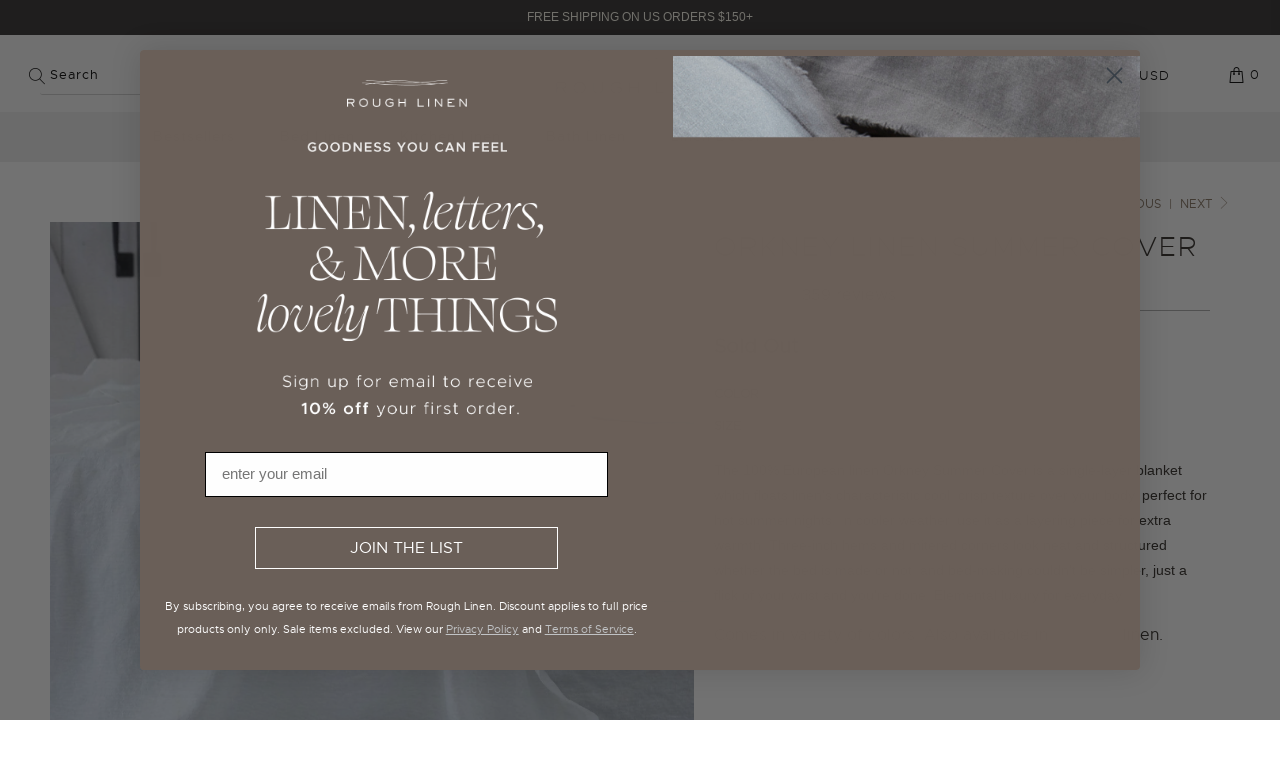

--- FILE ---
content_type: application/javascript
request_url: https://cdn.xopify.com/assets/js/xo-gallery-masonry.js?shop=rough-linen.myshopify.com
body_size: 44416
content:
/*! XO Gallery Shopify App - https://apps.shopify.com/xo-gallery
For license information please see assets/xo-gallery-masonry.js.LICENSE.txt */
(()=>{var t={356:function(t,i,n){var e,r;void 0===(r="function"==typeof(e=function(){"use strict";return function(t,i,n,e){var r={features:null,bind:function(t,i,n,e){var r=(e?"remove":"add")+"EventListener";i=i.split(" ");for(var o=0;o<i.length;o++)i[o]&&t[r](i[o],n,!1)},isArray:function(t){return t instanceof Array},createEl:function(t,i){var n=document.createElement(i||"div");return t&&(n.className=t),n},getScrollY:function(){var t=window.pageYOffset;return void 0!==t?t:document.documentElement.scrollTop},unbind:function(t,i,n){r.bind(t,i,n,!0)},removeClass:function(t,i){var n=new RegExp("(\\s|^)"+i+"(\\s|$)");t.className=t.className.replace(n," ").replace(/^\s\s*/,"").replace(/\s\s*$/,"")},addClass:function(t,i){r.hasClass(t,i)||(t.className+=(t.className?" ":"")+i)},hasClass:function(t,i){return t.className&&new RegExp("(^|\\s)"+i+"(\\s|$)").test(t.className)},getChildByClass:function(t,i){for(var n=t.firstChild;n;){if(r.hasClass(n,i))return n;n=n.nextSibling}},arraySearch:function(t,i,n){for(var e=t.length;e--;)if(t[e][n]===i)return e;return-1},extend:function(t,i,n){for(var e in i)if(i.hasOwnProperty(e)){if(n&&t.hasOwnProperty(e))continue;t[e]=i[e]}},easing:{sine:{out:function(t){return Math.sin(t*(Math.PI/2))},inOut:function(t){return-(Math.cos(Math.PI*t)-1)/2}},cubic:{out:function(t){return--t*t*t+1}}},detectFeatures:function(){if(r.features)return r.features;var t=r.createEl().style,i="",n={};if(n.oldIE=document.all&&!document.addEventListener,n.touch="ontouchstart"in window,window.requestAnimationFrame&&(n.raf=window.requestAnimationFrame,n.caf=window.cancelAnimationFrame),n.pointerEvent=!!window.PointerEvent||navigator.msPointerEnabled,!n.pointerEvent){var e=navigator.userAgent;if(/iP(hone|od)/.test(navigator.platform)){var o=navigator.appVersion.match(/OS (\d+)_(\d+)_?(\d+)?/);o&&o.length>0&&(o=parseInt(o[1],10))>=1&&o<8&&(n.isOldIOSPhone=!0)}var s=e.match(/Android\s([0-9\.]*)/),a=s?s[1]:0;(a=parseFloat(a))>=1&&(a<4.4&&(n.isOldAndroid=!0),n.androidVersion=a),n.isMobileOpera=/opera mini|opera mobi/i.test(e)}for(var u,c,l=["transform","perspective","animationName"],f=["","webkit","Moz","ms","O"],h=0;h<4;h++){i=f[h];for(var d=0;d<3;d++)u=l[d],c=i+(i?u.charAt(0).toUpperCase()+u.slice(1):u),!n[u]&&c in t&&(n[u]=c);i&&!n.raf&&(i=i.toLowerCase(),n.raf=window[i+"RequestAnimationFrame"],n.raf&&(n.caf=window[i+"CancelAnimationFrame"]||window[i+"CancelRequestAnimationFrame"]))}if(!n.raf){var p=0;n.raf=function(t){var i=(new Date).getTime(),n=Math.max(0,16-(i-p)),e=window.setTimeout((function(){t(i+n)}),n);return p=i+n,e},n.caf=function(t){clearTimeout(t)}}return n.svg=!!document.createElementNS&&!!document.createElementNS("http://www.w3.org/2000/svg","svg").createSVGRect,r.features=n,n}};r.detectFeatures(),r.features.oldIE&&(r.bind=function(t,i,n,e){i=i.split(" ");for(var r,o=(e?"detach":"attach")+"Event",s=function(){n.handleEvent.call(n)},a=0;a<i.length;a++)if(r=i[a])if("object"==typeof n&&n.handleEvent){if(e){if(!n["oldIE"+r])return!1}else n["oldIE"+r]=s;t[o]("on"+r,n["oldIE"+r])}else t[o]("on"+r,n)});var o=this,s=25,a=3,u={allowPanToNext:!0,spacing:.12,bgOpacity:1,mouseUsed:!1,loop:!0,pinchToClose:!0,closeOnScroll:!1,closeOnVerticalDrag:!0,verticalDragRange:.75,hideAnimationDuration:333,showAnimationDuration:333,showHideOpacity:!1,focus:!0,escKey:!0,arrowKeys:!0,mainScrollEndFriction:.35,panEndFriction:.35,isClickableElement:function(t){return"A"===t.tagName},getDoubleTapZoom:function(t,i){return t||i.initialZoomLevel<.7?1:1.33},maxSpreadZoom:1.33,modal:!0,scaleMode:"fit"};r.extend(u,e);var c,l,f,h,d,p,v,m,g,w,x,y,b,_,M,T,S,E,O,C,$,k,z,I,A,F,D,L,R,H,P,j,W,N,Z,B,G,U,K,Y,V,X,q,Q,J,tt,it,nt,et,rt,ot,st,at,ut,ct,lt,ft=function(){return{x:0,y:0}},ht=ft(),dt=ft(),pt=ft(),vt={},mt=0,gt={},wt=ft(),xt=0,yt=!0,bt=[],_t={},Mt=!1,Tt=function(t,i){r.extend(o,i.publicMethods),bt.push(t)},St=function(t){var i=Ji();return t>i-1?t-i:t<0?i+t:t},Et={},Ot=function(t,i){return Et[t]||(Et[t]=[]),Et[t].push(i)},Ct=function(t){var i=Et[t];if(i){var n=Array.prototype.slice.call(arguments);n.shift();for(var e=0;e<i.length;e++)i[e].apply(o,n)}},$t=function(){return(new Date).getTime()},kt=function(t){ut=t,o.bg.style.opacity=t*u.bgOpacity},zt=function(t,i,n,e,r){(!Mt||r&&r!==o.currItem)&&(e/=r?r.fitRatio:o.currItem.fitRatio),t[k]=y+i+"px, "+n+"px"+b+" scale("+e+")"},It=function(t){et&&!o.currItem.products.length&&(t&&(w>o.currItem.fitRatio?Mt||(fn(o.currItem,!1,!0),Mt=!0):Mt&&(fn(o.currItem),Mt=!1)),zt(et,pt.x,pt.y,w))},At=function(t){t.container&&zt(t.container.style,t.initialPosition.x,t.initialPosition.y,t.initialZoomLevel,t)},Ft=function(t,i){i[k]=y+t+"px, 0px"+b},Dt=function(t,i){if(!u.loop&&i){var n=h+(wt.x*mt-t)/wt.x,e=Math.round(t-wi.x);(n<0&&e>0||n>=Ji()-1&&e<0)&&(t=wi.x+e*u.mainScrollEndFriction)}wi.x=t,Ft(t,d)},Lt=function(t,i){var n=xi[t]-gt[t];return dt[t]+ht[t]+n-n*(i/x)},Rt=function(t,i){t.x=i.x,t.y=i.y,i.id&&(t.id=i.id)},Ht=function(t){t.x=Math.round(t.x),t.y=Math.round(t.y)},Pt=null,jt=function(){Pt&&(r.unbind(document,"mousemove",jt),r.addClass(t,"pswp--has_mouse"),u.mouseUsed=!0,Ct("mouseUsed")),Pt=setTimeout((function(){Pt=null}),100)},Wt=function(){r.bind(document,"keydown",o),P.transform&&r.bind(o.scrollWrap,"click",o),u.mouseUsed||r.bind(document,"mousemove",jt),r.bind(window,"resize scroll orientationchange",o),Ct("bindEvents")},Nt=function(){r.unbind(window,"resize scroll orientationchange",o),r.unbind(window,"scroll",g.scroll),r.unbind(document,"keydown",o),r.unbind(document,"mousemove",jt),P.transform&&r.unbind(o.scrollWrap,"click",o),K&&r.unbind(window,v,o),clearTimeout(j),Ct("unbindEvents")},Zt=function(t,i){var n=an(o.currItem,vt,t);return i&&(nt=n),n},Bt=function(t){return t||(t=o.currItem),t.initialZoomLevel},Gt=function(t){return t||(t=o.currItem),t.w>0?u.maxSpreadZoom:1},Ut=function(t,i,n,e){return e===o.currItem.initialZoomLevel?(n[t]=o.currItem.initialPosition[t],!0):(n[t]=Lt(t,e),n[t]>i.min[t]?(n[t]=i.min[t],!0):n[t]<i.max[t]&&(n[t]=i.max[t],!0))},Kt=function(){if(k){var i=P.perspective&&!I;return y="translate"+(i?"3d(":"("),void(b=P.perspective?", 0px)":")")}k="left",r.addClass(t,"pswp--ie"),Ft=function(t,i){i.left=t+"px"},At=function(t){var i=t.fitRatio>1?1:t.fitRatio,n=t.container.style,e=i*t.w,r=i*t.h;n.width=e+"px",n.height=r+"px",n.left=t.initialPosition.x+"px",n.top=t.initialPosition.y+"px"},It=function(){if(et){var t=et,i=o.currItem,n=i.fitRatio>1?1:i.fitRatio,e=n*i.w,r=n*i.h;t.width=e+"px",t.height=r+"px",t.left=pt.x+"px",t.top=pt.y+"px"}}},Yt=function(t){var i="";u.escKey&&27===t.keyCode?i="close":u.arrowKeys&&(37===t.keyCode?i="prev":39===t.keyCode&&(i="next")),i&&(t.ctrlKey||t.altKey||t.shiftKey||t.metaKey||(t.preventDefault?t.preventDefault():t.returnValue=!1,o[i]()))},Vt=function(t){t&&(X||V||rt||G)&&(t.preventDefault(),t.stopPropagation())},Xt=function(){o.setScrollOffset(0,r.getScrollY())},qt={},Qt=0,Jt=function(t){qt[t]&&(qt[t].raf&&F(qt[t].raf),Qt--,delete qt[t])},ti=function(t){qt[t]&&Jt(t),qt[t]||(Qt++,qt[t]={})},ii=function(){for(var t in qt)qt.hasOwnProperty(t)&&Jt(t)},ni=function(t,i,n,e,r,o,s){var a,u=$t();ti(t);var c=function(){if(qt[t]){if((a=$t()-u)>=e)return Jt(t),o(n),void(s&&s());o((n-i)*r(a/e)+i),qt[t].raf=A(c)}};c()},ei={shout:Ct,listen:Ot,viewportSize:vt,options:u,isMainScrollAnimating:function(){return rt},getZoomLevel:function(){return w},getCurrentIndex:function(){return h},isDragging:function(){return K},isZooming:function(){return tt},setScrollOffset:function(t,i){gt.x=t,H=gt.y=i,Ct("updateScrollOffset",gt)},applyZoomPan:function(t,i,n,e){pt.x=i,pt.y=n,w=t,It(e)},init:function(){if(!c&&!l){var n;o.framework=r,o.template=t,o.bg=r.getChildByClass(t,"pswp__bg"),D=t.className,c=!0,P=r.detectFeatures(),A=P.raf,F=P.caf,k=P.transform,R=P.oldIE,o.scrollWrap=r.getChildByClass(t,"pswp__scroll-wrap"),o.container=r.getChildByClass(o.scrollWrap,"pswp__container"),d=o.container.style,o.itemHolders=T=[{el:o.container.children[0],wrap:0,index:-1},{el:o.container.children[1],wrap:0,index:-1},{el:o.container.children[2],wrap:0,index:-1}],T[0].el.style.display=T[2].el.style.display="none",Kt(),g={resize:o.updateSize,orientationchange:function(){clearTimeout(j),j=setTimeout((function(){vt.x!==o.scrollWrap.clientWidth&&o.updateSize()}),500)},scroll:Xt,keydown:Yt,click:Vt};var e=P.isOldIOSPhone||P.isOldAndroid||P.isMobileOpera;for(P.animationName&&P.transform&&!e||(u.showAnimationDuration=u.hideAnimationDuration=0),n=0;n<bt.length;n++)o["init"+bt[n]]();i&&(o.ui=new i(o,r)).init(),Ct("firstUpdate"),h=h||u.index||0,(isNaN(h)||h<0||h>=Ji())&&(h=0),o.currItem=Qi(h),(P.isOldIOSPhone||P.isOldAndroid)&&(yt=!1),t.setAttribute("aria-hidden","false"),u.modal&&(yt?t.style.position="fixed":(t.style.position="absolute",t.style.top=r.getScrollY()+"px")),void 0===H&&(Ct("initialLayout"),H=L=r.getScrollY());var s="pswp--open ";for(u.mainClass&&(s+=u.mainClass+" "),u.showHideOpacity&&(s+="pswp--animate_opacity "),s+=I?"pswp--touch":"pswp--notouch",s+=P.animationName?" pswp--css_animation":"",s+=P.svg?" pswp--svg":"",r.addClass(t,s),o.updateSize(),p=-1,xt=null,n=0;n<a;n++)Ft((n+p)*wt.x,T[n].el.style);R||r.bind(o.scrollWrap,m,o),Ot("initialZoomInEnd",(function(){o.setContent(T[0],h-1),o.setContent(T[2],h+1),T[0].el.style.display=T[2].el.style.display="block",u.focus&&t.focus(),Wt()})),o.setContent(T[1],h),o.updateCurrItem(),Ct("afterInit"),yt||(_=setInterval((function(){Qt||K||tt||w!==o.currItem.initialZoomLevel||o.updateSize()}),1e3)),r.addClass(t,"pswp--visible")}},close:function(){c&&(c=!1,l=!0,Ct("close"),Nt(),tn(o.currItem,null,!0,o.destroy))},destroy:function(){Ct("destroy"),Yi&&clearTimeout(Yi),t.setAttribute("aria-hidden","true"),t.className=D,_&&clearInterval(_),r.unbind(o.scrollWrap,m,o),r.unbind(window,"scroll",o),Ti(),ii(),Et=null},panTo:function(t,i,n){n||(t>nt.min.x?t=nt.min.x:t<nt.max.x&&(t=nt.max.x),i>nt.min.y?i=nt.min.y:i<nt.max.y&&(i=nt.max.y)),pt.x=t,pt.y=i,It()},handleEvent:function(t){t=t||window.event,g[t.type]&&g[t.type](t)},goTo:function(t){var i=(t=St(t))-h;xt=i,h=t,o.currItem=Qi(h),mt-=i,Dt(wt.x*mt),ii(),rt=!1,o.updateCurrItem()},next:function(){o.goTo(h+1)},prev:function(){o.goTo(h-1)},updateCurrZoomItem:function(t){if(t&&Ct("beforeChange",0),T[1].el.children.length){var i=T[1].el.children[0];et=r.hasClass(i,"pswp__zoom-wrap")?i.style:null}else et=null;nt=o.currItem.bounds,x=w=o.currItem.initialZoomLevel,pt.x=nt.center.x,pt.y=nt.center.y,t&&Ct("afterChange",0)},invalidateCurrItems:function(){M=!0;for(var t=0;t<a;t++)T[t].item&&(T[t].item.needsUpdate=!0)},updateCurrItem:function(t){if(0!==xt){var i,n=Math.abs(xt);if(!(t&&n<2)){o.currItem=Qi(h),Mt=!1,Ct("beforeChange",xt),n>=a&&(p+=xt+(xt>0?-a:a),n=a);for(var e=0;e<n;e++)xt>0?(i=T.shift(),T[a-1]=i,p++,Ft((p+2)*wt.x,i.el.style),o.setContent(i,h-n+e+1+1)):(i=T.pop(),T.unshift(i),p--,Ft(p*wt.x,i.el.style),o.setContent(i,h+n-e-1-1));if(et&&1===Math.abs(xt)){var r=Qi(S);r.initialZoomLevel!==w&&(an(r,vt),fn(r),At(r))}xt=0,o.updateCurrZoomItem(),S=h,Ct("afterChange",h)}}},updateSize:function(i){if(!yt&&u.modal){var n=r.getScrollY();if(H!==n&&(t.style.top=n+"px",H=n),!i&&_t.x===window.innerWidth&&_t.y===window.innerHeight)return;_t.x=window.innerWidth,_t.y=window.innerHeight,t.style.height=_t.y+"px"}if(vt.x=o.scrollWrap.clientWidth,vt.y=o.scrollWrap.clientHeight,Xt(),wt.x=vt.x+Math.round(vt.x*u.spacing),wt.y=vt.y,Dt(wt.x*mt),Ct("beforeResize"),void 0!==p){for(var e,s,c,l=0;l<a;l++)e=T[l],Ft((l+p)*wt.x,e.el.style),c=h+l-1,u.loop&&Ji()>2&&(c=St(c)),(s=Qi(c))&&(M||s.needsUpdate||!s.bounds)?(o.cleanSlide(s),o.setContent(e,c),1===l&&(o.currItem=s,o.updateCurrZoomItem(!0)),s.needsUpdate=!1):-1===e.index&&c>=0&&o.setContent(e,c),s&&s.container&&(an(s,vt),fn(s),At(s));M=!1}x=w=o.currItem.initialZoomLevel,(nt=o.currItem.bounds)&&(pt.x=nt.center.x,pt.y=nt.center.y,It(!0)),Ct("resize")},zoomTo:function(t,i,n,e,o){i&&(x=w,xi.x=Math.abs(i.x)-pt.x,xi.y=Math.abs(i.y)-pt.y,Rt(dt,pt));var s=Zt(t,!1),a={};Ut("x",s,a,t),Ut("y",s,a,t);var u=w,c={x:pt.x,y:pt.y};Ht(a);var l=function(i){1===i?(w=t,pt.x=a.x,pt.y=a.y):(w=(t-u)*i+u,pt.x=(a.x-c.x)*i+c.x,pt.y=(a.y-c.y)*i+c.y),o&&o(i),It(1===i)};n?ni("customZoomTo",0,1,n,e||r.easing.sine.inOut,l):l(1)}},ri=30,oi=10,si={},ai={},ui={},ci={},li={},fi=[],hi={},di=[],pi={},vi=0,mi=ft(),gi=0,wi=ft(),xi=ft(),yi=ft(),bi=function(t,i){return t.x===i.x&&t.y===i.y},_i=function(t,i){return Math.abs(t.x-i.x)<s&&Math.abs(t.y-i.y)<s},Mi=function(t,i){return pi.x=Math.abs(t.x-i.x),pi.y=Math.abs(t.y-i.y),Math.sqrt(pi.x*pi.x+pi.y*pi.y)},Ti=function(){q&&(F(q),q=null)},Si=function(){K&&(q=A(Si),Wi())},Ei=function(){return!("fit"===u.scaleMode&&w===o.currItem.initialZoomLevel)},Oi=function(t,i){return!(!t||t===document)&&!(t.getAttribute("class")&&t.getAttribute("class").indexOf("pswp__scroll-wrap")>-1)&&(i(t)?t:Oi(t.parentNode,i))},Ci={},$i=function(t,i){return Ci.prevent=!Oi(t.target,u.isClickableElement),Ct("preventDragEvent",t,i,Ci),Ci.prevent},ki=function(t,i){return i.x=t.pageX,i.y=t.pageY,i.id=t.identifier,i},zi=function(t,i,n){n.x=.5*(t.x+i.x),n.y=.5*(t.y+i.y)},Ii=function(t,i,n){if(t-N>50){var e=di.length>2?di.shift():{};e.x=i,e.y=n,di.push(e),N=t}},Ai=function(){var t=pt.y-o.currItem.initialPosition.y;return 1-Math.abs(t/(vt.y/2))},Fi={},Di={},Li=[],Ri=function(t){for(;Li.length>0;)Li.pop();return z?(lt=0,fi.forEach((function(t){0===lt?Li[0]=t:1===lt&&(Li[1]=t),lt++}))):t.type.indexOf("touch")>-1?t.touches&&t.touches.length>0&&(Li[0]=ki(t.touches[0],Fi),t.touches.length>1&&(Li[1]=ki(t.touches[1],Di))):(Fi.x=t.pageX,Fi.y=t.pageY,Fi.id="",Li[0]=Fi),Li},Hi=function(t,i){var n,e,r,s,a=pt[t]+i[t],c=i[t]>0,l=wi.x+i.x,f=wi.x-hi.x;if(n=a>nt.min[t]||a<nt.max[t]?u.panEndFriction:1,a=pt[t]+i[t]*n,(u.allowPanToNext||w===o.currItem.initialZoomLevel)&&(et?"h"!==ot||"x"!==t||V||(c?(a>nt.min[t]&&(n=u.panEndFriction,nt.min[t],e=nt.min[t]-dt[t]),(e<=0||f<0)&&Ji()>1?(s=l,f<0&&l>hi.x&&(s=hi.x)):nt.min.x!==nt.max.x&&(r=a)):(a<nt.max[t]&&(n=u.panEndFriction,nt.max[t],e=dt[t]-nt.max[t]),(e<=0||f>0)&&Ji()>1?(s=l,f>0&&l<hi.x&&(s=hi.x)):nt.min.x!==nt.max.x&&(r=a))):s=l,"x"===t))return void 0!==s&&(Dt(s,!0),Q=s!==hi.x),nt.min.x!==nt.max.x&&(void 0!==r?pt.x=r:Q||(pt.x+=i.x*n)),void 0!==s;rt||Q||w>o.currItem.fitRatio&&(pt[t]+=i[t]*n)},Pi=function(t){if(!("mousedown"===t.type&&t.button>0))if(qi)t.preventDefault();else if(!U||"mousedown"!==t.type){if($i(t,!0)&&t.preventDefault(),Ct("pointerDown"),z){var i=r.arraySearch(fi,t.pointerId,"id");i<0&&(i=fi.length),fi[i]={x:t.pageX,y:t.pageY,id:t.pointerId}}var n=Ri(t),e=n.length;J=null,ii(),K&&1!==e||(K=st=!0,r.bind(window,v,o),B=ct=at=G=Q=X=Y=V=!1,ot=null,Ct("firstTouchStart",n),Rt(dt,pt),ht.x=ht.y=0,Rt(ci,n[0]),Rt(li,ci),hi.x=wt.x*mt,di=[{x:ci.x,y:ci.y}],N=W=$t(),Zt(w,!0),Ti(),Si()),!tt&&e>1&&!rt&&!Q&&(x=w,V=!1,tt=Y=!0,ht.y=ht.x=0,Rt(dt,pt),Rt(si,n[0]),Rt(ai,n[1]),zi(si,ai,yi),xi.x=Math.abs(yi.x)-pt.x,xi.y=Math.abs(yi.y)-pt.y,it=Mi(si,ai))}},ji=function(t){if(t.preventDefault(),z){var i=r.arraySearch(fi,t.pointerId,"id");if(i>-1){var n=fi[i];n.x=t.pageX,n.y=t.pageY}}if(K){var e=Ri(t);if(ot||X||tt)J=e;else if(wi.x!==wt.x*mt)ot="h";else{var o=Math.abs(e[0].x-ci.x)-Math.abs(e[0].y-ci.y);Math.abs(o)>=oi&&(ot=o>0?"h":"v",J=e)}}},Wi=function(){if(J){var t=J.length;if(0!==t)if(Rt(si,J[0]),ui.x=si.x-ci.x,ui.y=si.y-ci.y,tt&&t>1){if(ci.x=si.x,ci.y=si.y,!ui.x&&!ui.y&&bi(J[1],ai))return;Rt(ai,J[1]),V||(V=!0,Ct("zoomGestureStarted"));var i=Mi(si,ai),n=Ui(i);n>o.currItem.initialZoomLevel+o.currItem.initialZoomLevel/15&&(ct=!0);var e=1,r=Bt(),s=Gt();if(n<r)if(u.pinchToClose&&!ct&&x<=o.currItem.initialZoomLevel){var a=1-(r-n)/(r/1.2);kt(a),Ct("onPinchClose",a),at=!0}else(e=(r-n)/r)>1&&(e=1),n=r-e*(r/3);else n>s&&((e=(n-s)/(6*r))>1&&(e=1),n=s+e*r);e<0&&(e=0),zi(si,ai,mi),ht.x+=mi.x-yi.x,ht.y+=mi.y-yi.y,Rt(yi,mi),pt.x=Lt("x",n),pt.y=Lt("y",n),B=n>w,w=n,It()}else{if(!ot)return;if(st&&(st=!1,Math.abs(ui.x)>=oi&&(ui.x-=J[0].x-li.x),Math.abs(ui.y)>=oi&&(ui.y-=J[0].y-li.y)),ci.x=si.x,ci.y=si.y,0===ui.x&&0===ui.y)return;if("v"===ot&&u.closeOnVerticalDrag&&!Ei()){ht.y+=ui.y,pt.y+=ui.y;var c=Ai();return G=!0,Ct("onVerticalDrag",c),kt(c),void It()}Ii($t(),si.x,si.y),X=!0,nt=o.currItem.bounds,Hi("x",ui)||(Hi("y",ui),Ht(pt),It())}}},Ni=function(t){if(P.isOldAndroid){if(U&&"mouseup"===t.type)return;t.type.indexOf("touch")>-1&&(clearTimeout(U),U=setTimeout((function(){U=0}),600))}var i;if(Ct("pointerUp"),$i(t,!1)&&t.preventDefault(),z){var n=r.arraySearch(fi,t.pointerId,"id");if(n>-1)if(i=fi.splice(n,1)[0],navigator.msPointerEnabled){var e={4:"mouse",2:"touch",3:"pen"};i.type=e[t.pointerType],i.type||(i.type=t.pointerType||"mouse")}else i.type=t.pointerType||"mouse"}var s,a=Ri(t),c=a.length;if("mouseup"===t.type&&(c=0),2===c)return J=null,!0;1===c&&Rt(li,a[0]),0!==c||ot||rt||(i||("mouseup"===t.type?i={x:t.pageX,y:t.pageY,type:"mouse"}:t.changedTouches&&t.changedTouches[0]&&(i={x:t.changedTouches[0].pageX,y:t.changedTouches[0].pageY,type:"touch"})),Ct("touchRelease",t,i));var l=-1;if(0===c&&(K=!1,r.unbind(window,v,o),Ti(),tt?l=0:-1!==gi&&(l=$t()-gi)),gi=1===c?$t():-1,s=-1!==l&&l<150?"zoom":"swipe",tt&&c<2&&(tt=!1,1===c&&(s="zoomPointerUp"),Ct("zoomGestureEnded")),J=null,X||V||rt||G)if(ii(),Z||(Z=Zi()),Z.calculateSwipeSpeed("x"),G)if(Ai()<u.verticalDragRange)o.close();else{var f=pt.y,h=ut;ni("verticalDrag",0,1,300,r.easing.cubic.out,(function(t){pt.y=(o.currItem.initialPosition.y-f)*t+f,kt((1-h)*t+h),It()})),Ct("onVerticalDrag",1)}else{if((Q||rt)&&0===c){if(Gi(s,Z))return;s="zoomPointerUp"}rt||("swipe"===s?!Q&&w>o.currItem.fitRatio&&Bi(Z):Ki())}},Zi=function(){var t,i,n={lastFlickOffset:{},lastFlickDist:{},lastFlickSpeed:{},slowDownRatio:{},slowDownRatioReverse:{},speedDecelerationRatio:{},speedDecelerationRatioAbs:{},distanceOffset:{},backAnimDestination:{},backAnimStarted:{},calculateSwipeSpeed:function(e){di.length>1?(t=$t()-N+50,i=di[di.length-2][e]):(t=$t()-W,i=li[e]),n.lastFlickOffset[e]=ci[e]-i,n.lastFlickDist[e]=Math.abs(n.lastFlickOffset[e]),n.lastFlickDist[e]>20?n.lastFlickSpeed[e]=n.lastFlickOffset[e]/t:n.lastFlickSpeed[e]=0,Math.abs(n.lastFlickSpeed[e])<.1&&(n.lastFlickSpeed[e]=0),n.slowDownRatio[e]=.95,n.slowDownRatioReverse[e]=1-n.slowDownRatio[e],n.speedDecelerationRatio[e]=1},calculateOverBoundsAnimOffset:function(t,i){n.backAnimStarted[t]||(pt[t]>nt.min[t]?n.backAnimDestination[t]=nt.min[t]:pt[t]<nt.max[t]&&(n.backAnimDestination[t]=nt.max[t]),void 0!==n.backAnimDestination[t]&&(n.slowDownRatio[t]=.7,n.slowDownRatioReverse[t]=1-n.slowDownRatio[t],n.speedDecelerationRatioAbs[t]<.05&&(n.lastFlickSpeed[t]=0,n.backAnimStarted[t]=!0,ni("bounceZoomPan"+t,pt[t],n.backAnimDestination[t],i||300,r.easing.sine.out,(function(i){pt[t]=i,It()})))))},calculateAnimOffset:function(t){n.backAnimStarted[t]||(n.speedDecelerationRatio[t]=n.speedDecelerationRatio[t]*(n.slowDownRatio[t]+n.slowDownRatioReverse[t]-n.slowDownRatioReverse[t]*n.timeDiff/10),n.speedDecelerationRatioAbs[t]=Math.abs(n.lastFlickSpeed[t]*n.speedDecelerationRatio[t]),n.distanceOffset[t]=n.lastFlickSpeed[t]*n.speedDecelerationRatio[t]*n.timeDiff,pt[t]+=n.distanceOffset[t])},panAnimLoop:function(){if(qt.zoomPan&&(qt.zoomPan.raf=A(n.panAnimLoop),n.now=$t(),n.timeDiff=n.now-n.lastNow,n.lastNow=n.now,n.calculateAnimOffset("x"),n.calculateAnimOffset("y"),It(),n.calculateOverBoundsAnimOffset("x"),n.calculateOverBoundsAnimOffset("y"),n.speedDecelerationRatioAbs.x<.05&&n.speedDecelerationRatioAbs.y<.05))return pt.x=Math.round(pt.x),pt.y=Math.round(pt.y),It(),void Jt("zoomPan")}};return n},Bi=function(t){if(t.calculateSwipeSpeed("y"),nt=o.currItem.bounds,t.backAnimDestination={},t.backAnimStarted={},Math.abs(t.lastFlickSpeed.x)<=.05&&Math.abs(t.lastFlickSpeed.y)<=.05)return t.speedDecelerationRatioAbs.x=t.speedDecelerationRatioAbs.y=0,t.calculateOverBoundsAnimOffset("x"),t.calculateOverBoundsAnimOffset("y"),!0;ti("zoomPan"),t.lastNow=$t(),t.panAnimLoop()},Gi=function(t,i){var n,e,s;if(rt||(vi=h),"swipe"===t){var a=ci.x-li.x,c=i.lastFlickDist.x<10;a>ri&&(c||i.lastFlickOffset.x>20)?e=-1:a<-ri&&(c||i.lastFlickOffset.x<-20)&&(e=1)}e&&((h+=e)<0?(h=u.loop?Ji()-1:0,s=!0):h>=Ji()&&(h=u.loop?0:Ji()-1,s=!0),s&&!u.loop||(xt+=e,mt-=e,n=!0));var l,f=wt.x*mt,d=Math.abs(f-wi.x);return n||f>wi.x==i.lastFlickSpeed.x>0?(l=Math.abs(i.lastFlickSpeed.x)>0?d/Math.abs(i.lastFlickSpeed.x):333,l=Math.min(l,400),l=Math.max(l,250)):l=333,vi===h&&(n=!1),rt=!0,Ct("mainScrollAnimStart"),ni("mainScroll",wi.x,f,l,r.easing.cubic.out,Dt,(function(){ii(),rt=!1,vi=-1,(n||vi!==h)&&o.updateCurrItem(),Ct("mainScrollAnimComplete")})),n&&o.updateCurrItem(!0),n},Ui=function(t){return 1/it*t*x},Ki=function(){var t=w,i=Bt(),n=Gt();w<i?t=i:w>n&&(t=n);var e,s=1,a=ut;return at&&!B&&!ct&&w<i?(o.close(),!0):(at&&(e=function(t){kt((s-a)*t+a)}),o.zoomTo(t,0,200,r.easing.cubic.out,e),!0)};Tt("Gestures",{publicMethods:{initGestures:function(){var t=function(t,i,n,e,r){E=t+i,O=t+n,C=t+e,$=r?t+r:""};(z=P.pointerEvent)&&P.touch&&(P.touch=!1),z?navigator.msPointerEnabled?t("MSPointer","Down","Move","Up","Cancel"):t("pointer","down","move","up","cancel"):P.touch?(t("touch","start","move","end","cancel"),I=!0):t("mouse","down","move","up"),v=O+" "+C+" "+$,m=E,z&&!I&&(I=navigator.maxTouchPoints>1||navigator.msMaxTouchPoints>1),o.likelyTouchDevice=I,g[E]=Pi,g[O]=ji,g[C]=Ni,$&&(g[$]=g[C]),P.touch&&(m+=" mousedown",v+=" mousemove mouseup",g.mousedown=g[E],g.mousemove=g[O],g.mouseup=g[C]),I||(u.allowPanToNext=!1)}}});var Yi,Vi,Xi,qi,Qi,Ji,tn=function(i,n,e,s){var a;Yi&&clearTimeout(Yi),qi=!0,Xi=!0,i.initialLayout?(a=i.initialLayout,i.initialLayout=null):a=u.getThumbBoundsFn&&u.getThumbBoundsFn(h);var c,l,d=e?u.hideAnimationDuration:u.showAnimationDuration,p=function(){Jt("initialZoom"),e?(o.template.removeAttribute("style"),o.bg.removeAttribute("style")):(kt(1),n&&(n.style.display="block"),r.addClass(t,"pswp--animated-in"),Ct("initialZoom"+(e?"OutEnd":"InEnd"))),s&&s(),qi=!1};if(!d||!a||void 0===a.x)return Ct("initialZoom"+(e?"Out":"In")),w=i.initialZoomLevel,Rt(pt,i.initialPosition),It(),t.style.opacity=e?0:1,kt(1),void(d?setTimeout((function(){p()}),d):p());c=f,l=!o.currItem.src||o.currItem.loadError||u.showHideOpacity,i.miniImg&&(i.miniImg.style.webkitBackfaceVisibility="hidden"),e||(w=a.w/i.w,pt.x=a.x,pt.y=a.y-L,o[l?"template":"bg"].style.opacity=.001,It()),ti("initialZoom"),e&&!c&&r.removeClass(t,"pswp--animated-in"),l&&(e?r[(c?"remove":"add")+"Class"](t,"pswp--animate_opacity"):setTimeout((function(){r.addClass(t,"pswp--animate_opacity")}),30)),Yi=setTimeout((function(){if(Ct("initialZoom"+(e?"Out":"In")),e){var n=a.w/i.w,o={x:pt.x,y:pt.y},s=w,u=ut,f=function(i){1===i?(w=n,pt.x=a.x,pt.y=a.y-H):(w=(n-s)*i+s,pt.x=(a.x-o.x)*i+o.x,pt.y=(a.y-H-o.y)*i+o.y),It(),l?t.style.opacity=1-i:kt(u-i*u)};c?ni("initialZoom",0,1,d,r.easing.cubic.out,f,p):(f(1),Yi=setTimeout(p,d+20))}else w=i.initialZoomLevel,Rt(pt,i.initialPosition),It(),kt(1),l?t.style.opacity=1:kt(1),Yi=setTimeout(p,d+20)}),e?25:90)},nn={},en=[],rn={index:0,errorMsg:'<div class="pswp__error-msg"><a href="%url%" target="_blank">The image</a> could not be loaded.</div>',forceProgressiveLoading:!1,preload:[1,1],getNumItemsFn:function(){return Vi.length}},on=function(){return{center:{x:0,y:0},max:{x:0,y:0},min:{x:0,y:0}}},sn=function(t,i,n){var e=t.bounds;e.center.x=Math.round((nn.x-i)/2),e.center.y=Math.round((nn.y-n)/2)+t.vGap.top,e.max.x=i>nn.x?Math.round(nn.x-i):e.center.x,e.max.y=n>nn.y?Math.round(nn.y-n)+t.vGap.top:e.center.y,e.min.x=i>nn.x?0:e.center.x,e.min.y=n>nn.y?t.vGap.top:e.center.y},an=function(t,i,n){if(t.src&&!t.loadError||t.products.length){var e=!n;if(e&&(t.vGap||(t.vGap={top:0,bottom:0}),Ct("parseVerticalMargin",t)),nn.x=i.x,nn.y=i.y-t.vGap.top-t.vGap.bottom,e){var r=nn.x/t.w,o=nn.y/t.h;t.fitRatio=r<o?r:o;var s=u.scaleMode;"orig"===s?n=1:"fit"===s&&(n=t.fitRatio),n>1&&(n=1),t.products.length&&(n=t.fitRatio),t.initialZoomLevel=n,t.bounds||(t.bounds=on())}if(!n)return;return sn(t,t.w*n,t.h*n),e&&n===t.initialZoomLevel&&(t.initialPosition=t.bounds.center),t.products.length&&(t.bounds=on(),t.initialPosition=t.bounds.center),t.bounds}return t.w=t.h=0,t.initialZoomLevel=t.fitRatio=1,t.bounds=on(),t.initialPosition=t.bounds.center,t.bounds},un=function(t,i,n,e,r,s){i.loadError||e&&(i.imageAppended=!0,fn(i,e,i===o.currItem&&Mt),n.appendChild(e),s&&setTimeout((function(){i&&i.loaded&&i.placeholder&&(i.placeholder.style.display="none",i.placeholder=null)}),500))},cn=function(t){t.loading=!0,t.loaded=!1;var i=t.img=r.createEl("pswp__img","img"),n=function(){t.loading=!1,t.loaded=!0,t.loadComplete?t.loadComplete(t):t.img=null,i.onload=i.onerror=null,i=null};return i.onload=n,i.onerror=function(){t.loadError=!0,n()},i.src=t.src,i},ln=function(t,i){if(t.src&&t.loadError&&t.container)return i&&(t.container.innerHTML=""),t.container.innerHTML=u.errorMsg.replace("%url%",t.src),!0},fn=function(t,i,n){if(t.src||t.products.length){i||(i=t.container.lastChild);var e=n?t.w:Math.round(t.w*t.fitRatio),r=n?t.h:Math.round(t.h*t.fitRatio);t.products.length?window.innerWidth>1200&&(e+400<window.innerWidth?i.style.width=e+350+"px":i.style.width=e+"px",i.style.height=r+"px"):(t.placeholder&&!t.loaded&&(t.placeholder.style.width=e+"px",t.placeholder.style.height=r+"px"),i.style.width=e+"px",i.style.height=r+"px")}},hn=function(){if(en.length){for(var t,i=0;i<en.length;i++)(t=en[i]).holder.index===t.index&&un(t.index,t.item,t.baseDiv,t.img,!1,t.clearPlaceholder);en=[]}};Tt("Controller",{publicMethods:{lazyLoadItem:function(t){t=St(t);var i=Qi(t);i&&(!i.loaded&&!i.loading||M)&&(Ct("gettingData",t,i),i.src&&cn(i))},initController:function(){r.extend(u,rn,!0),o.items=Vi=n,Qi=o.getItemAt,Ji=u.getNumItemsFn,u.loop,Ji()<3&&(u.loop=!1),Ot("beforeChange",(function(t){var i,n=u.preload,e=null===t||t>=0,r=Math.min(n[0],Ji()),s=Math.min(n[1],Ji());for(i=1;i<=(e?s:r);i++)o.lazyLoadItem(h+i);for(i=1;i<=(e?r:s);i++)o.lazyLoadItem(h-i)})),Ot("initialLayout",(function(){o.currItem.initialLayout=u.getThumbBoundsFn&&u.getThumbBoundsFn(h)})),Ot("mainScrollAnimComplete",hn),Ot("initialZoomInEnd",hn),Ot("destroy",(function(){for(var t,i=0;i<Vi.length;i++)(t=Vi[i]).container&&(t.container=null),t.placeholder&&(t.placeholder=null),t.img&&(t.img=null),t.preloader&&(t.preloader=null),t.loadError&&(t.loaded=t.loadError=!1);en=null}))},getItemAt:function(t){return t>=0&&void 0!==Vi[t]&&Vi[t]},allowProgressiveImg:function(){return u.forceProgressiveLoading||!I||u.mouseUsed||screen.width>1200},setContent:function(t,i){u.loop&&(i=St(i));var n=o.getItemAt(t.index);n&&(n.container=null);var e,s=o.getItemAt(i);if(s){Ct("gettingData",i,s),t.index=i,t.item=s;var a=s.container=r.createEl("pswp__zoom-wrap");if(!s.src&&s.html&&(s.html.tagName?a.appendChild(s.html):a.innerHTML=s.html),ln(s),an(s,vt),!s.src||s.loadError||s.loaded)s.src&&!s.loadError?((e=r.createEl("pswp__img","img")).style.opacity=1,e.src=s.src,fn(s,e),un(i,s,a,e,!0)):s.products.length&&fn(s,e);else{if(s.loadComplete=function(n){if(c){if(t&&t.index===i){if(ln(n,!0))return n.loadComplete=n.img=null,an(n,vt),At(n),void(t.index===h&&o.updateCurrZoomItem());n.imageAppended?!qi&&n.placeholder&&(n.placeholder.style.display="none",n.placeholder=null):P.transform&&(rt||qi)?en.push({item:n,baseDiv:a,img:n.img,index:i,holder:t,clearPlaceholder:!0}):un(i,n,a,n.img,rt||qi,!0)}n.loadComplete=null,n.img=null,Ct("imageLoadComplete",i,n)}},r.features.transform){var l="pswp__img pswp__img--placeholder";l+=s.msrc?"":" pswp__img--placeholder--blank";var f=r.createEl(l,s.msrc?"img":"");s.msrc&&(f.src=s.msrc),fn(s,f),a.appendChild(f),s.placeholder=f}s.loading||cn(s),o.allowProgressiveImg()&&(!Xi&&P.transform?en.push({item:s,baseDiv:a,img:s.img,index:i,holder:t}):un(i,s,a,s.img,!0,!0))}Xi||i!==h?At(s):(et=a.style,tn(s,e||s.img)),t.el.innerHTML="",t.el.appendChild(a)}else t.el.innerHTML=""},cleanSlide:function(t){t.img&&(t.img.onload=t.img.onerror=null),t.loaded=t.loading=t.img=t.imageAppended=!1}}});var dn,pn,vn={},mn=function(t,i,n){var e=document.createEvent("CustomEvent"),r={origEvent:t,target:t.target,releasePoint:i,pointerType:n||"touch"};e.initCustomEvent("pswpTap",!0,!0,r),t.target.dispatchEvent(e)};Tt("Tap",{publicMethods:{initTap:function(){Ot("firstTouchStart",o.onTapStart),Ot("touchRelease",o.onTapRelease),Ot("destroy",(function(){vn={},dn=null}))},onTapStart:function(t){t.length>1&&(clearTimeout(dn),dn=null)},onTapRelease:function(t,i){if(i&&!X&&!Y&&!Qt){var n=i;if(dn&&(clearTimeout(dn),dn=null,_i(n,vn)))return void Ct("doubleTap",n);if("mouse"===i.type)return void mn(t,i,"mouse");if("BUTTON"===t.target.tagName.toUpperCase()||r.hasClass(t.target,"pswp__single-tap"))return void mn(t,i);Rt(vn,n),dn=setTimeout((function(){mn(t,i),dn=null}),300)}}}}),Tt("DesktopZoom",{publicMethods:{initDesktopZoom:function(){R||(I?Ot("mouseUsed",(function(){o.setupDesktopZoom()})):o.setupDesktopZoom(!0))},setupDesktopZoom:function(i){pn={};var n="wheel mousewheel DOMMouseScroll";Ot("bindEvents",(function(){r.bind(t,n,o.handleMouseWheel)})),Ot("unbindEvents",(function(){pn&&r.unbind(t,n,o.handleMouseWheel)})),o.mouseZoomedIn=!1;var e,s=function(){o.mouseZoomedIn&&(r.removeClass(t,"pswp--zoomed-in"),o.mouseZoomedIn=!1),w<1?r.addClass(t,"pswp--zoom-allowed"):r.removeClass(t,"pswp--zoom-allowed"),o.currItem.products.length&&r.removeClass(t,"pswp--zoom-allowed"),a()},a=function(){e&&(r.removeClass(t,"pswp--dragging"),e=!1)};Ot("resize",s),Ot("afterChange",s),Ot("pointerDown",(function(){o.mouseZoomedIn&&(e=!0,r.addClass(t,"pswp--dragging"))})),Ot("pointerUp",a),i||s()},handleMouseWheel:function(t){if(w<=o.currItem.fitRatio)return u.modal&&(!u.closeOnScroll||Qt||K||k&&Math.abs(t.deltaY)>2&&(f=!0,o.close())),!0;if(t.stopPropagation(),pn.x=0,"deltaX"in t)1===t.deltaMode?(pn.x=18*t.deltaX,pn.y=18*t.deltaY):(pn.x=t.deltaX,pn.y=t.deltaY);else if("wheelDelta"in t)t.wheelDeltaX&&(pn.x=-.16*t.wheelDeltaX),t.wheelDeltaY?pn.y=-.16*t.wheelDeltaY:pn.y=-.16*t.wheelDelta;else{if(!("detail"in t))return;pn.y=t.detail}Zt(w,!0);var i=pt.x-pn.x,n=pt.y-pn.y;(u.modal||i<=nt.min.x&&i>=nt.max.x&&n<=nt.min.y&&n>=nt.max.y)&&t.preventDefault(),o.panTo(i,n)},toggleDesktopZoom:function(i){i=i||{x:vt.x/2+gt.x,y:vt.y/2+gt.y};var n=u.getDoubleTapZoom(!0,o.currItem),e=w===n;o.mouseZoomedIn=!e,o.zoomTo(e?o.currItem.initialZoomLevel:n,i,333),r[(e?"remove":"add")+"Class"](t,"pswp--zoomed-in")}}}),r.extend(o,ei)}})?e.call(i,n,i,t):e)||(t.exports=r)},542:function(t,i,n){var e,r;void 0===(r="function"==typeof(e=function(){"use strict";return function(t,i){var n,e,r,o,s,a,u,c,l,f,h,d,p,v,m,g,w,x,y=this,b=!1,_=!0,M=!0,T={barsSize:{top:44,bottom:"auto"},closeElClasses:["item","caption","zoom-wrap","ui","top-bar"],timeToIdle:4e3,timeToIdleOutside:1e3,loadingIndicatorDelay:1e3,addCaptionHTMLFn:function(t,i){return t.title?(i.children[0].innerHTML=t.title,!0):(i.children[0].innerHTML="",!1)},closeEl:!0,captionEl:!0,fullscreenEl:!0,zoomEl:!0,shareEl:!0,counterEl:!0,arrowEl:!0,preloaderEl:!0,tapToClose:!1,tapToToggleControls:!0,clickToCloseNonZoomable:!0,shareButtons:[{id:"facebook",label:"Share on Facebook",url:"https://www.facebook.com/sharer/sharer.php?u={{url}}"},{id:"twitter",label:"Tweet",url:"https://twitter.com/intent/tweet?text={{text}}&url={{url}}"},{id:"pinterest",label:"Pin it",url:"http://www.pinterest.com/pin/create/button/?url={{url}}&media={{image_url}}&description={{text}}"},{id:"download",label:"Download image",url:"{{raw_image_url}}",download:!0}],getImageURLForShare:function(){return t.currItem.src||""},getPageURLForShare:function(){return window.location.href},getTextForShare:function(){return t.currItem.title||""},indexIndicatorSep:" / ",fitControlsWidth:1200},S=function(t){if(g)return!0;t=t||window.event,m.timeToIdle&&m.mouseUsed&&!l&&D();for(var n,e,r=(t.target||t.srcElement).getAttribute("class")||"",o=0;o<Z.length;o++)(n=Z[o]).onTap&&r.indexOf("pswp__"+n.name)>-1&&(n.onTap(),e=!0);if(e){t.stopPropagation&&t.stopPropagation(),g=!0;var s=i.features.isOldAndroid?600:30;setTimeout((function(){g=!1}),s)}},E=function(){return!t.likelyTouchDevice||m.mouseUsed||screen.width>m.fitControlsWidth},O=function(t,n,e){i[(e?"add":"remove")+"Class"](t,"pswp__"+n)},C=function(){var t=1===m.getNumItemsFn();t!==v&&(O(e,"ui--one-slide",t),v=t)},$=function(){O(u,"share-modal--hidden",M)},k=function(){return(M=!M)?(i.removeClass(u,"pswp__share-modal--fade-in"),setTimeout((function(){M&&$()}),300)):($(),setTimeout((function(){M||i.addClass(u,"pswp__share-modal--fade-in")}),30)),M||I(),!1},z=function(i){var n=(i=i||window.event).target||i.srcElement;return t.shout("shareLinkClick",i,n),!(!n.href||!n.hasAttribute("download")&&(window.open(n.href,"pswp_share","scrollbars=yes,resizable=yes,toolbar=no,location=yes,width=550,height=420,top=100,left="+(window.screen?Math.round(screen.width/2-275):100)),M||k(),1))},I=function(){for(var t,i,n,e,r="",o=0;o<m.shareButtons.length;o++)t=m.shareButtons[o],i=m.getImageURLForShare(t),n=m.getPageURLForShare(t),e=m.getTextForShare(t),r+='<a href="'+t.url.replace("{{url}}",encodeURIComponent(n)).replace("{{image_url}}",encodeURIComponent(i)).replace("{{raw_image_url}}",i).replace("{{text}}",encodeURIComponent(e))+'" target="_blank" class="pswp__share--'+t.id+'"'+(t.download?"download":"")+">"+t.label+"</a>",m.parseShareButtonOut&&(r=m.parseShareButtonOut(t,r));u.children[0].innerHTML=r,u.children[0].onclick=z},A=function(t){for(var n=0;n<m.closeElClasses.length;n++)if(i.hasClass(t,"pswp__"+m.closeElClasses[n]))return!0},F=0,D=function(){clearTimeout(x),F=0,l&&y.setIdle(!1)},L=function(t){var i=(t=t||window.event).relatedTarget||t.toElement;i&&"HTML"!==i.nodeName||(clearTimeout(x),x=setTimeout((function(){y.setIdle(!0)}),m.timeToIdleOutside))},R=function(){m.fullscreenEl&&!i.features.isOldAndroid&&(n||(n=y.getFullscreenAPI()),n?(i.bind(document,n.eventK,y.updateFullscreen),y.updateFullscreen(),i.addClass(t.template,"pswp--supports-fs")):i.removeClass(t.template,"pswp--supports-fs"))},H=function(){m.preloaderEl&&(P(!0),f("beforeChange",(function(){clearTimeout(p),p=setTimeout((function(){t.currItem&&t.currItem.loading?(!t.allowProgressiveImg()||t.currItem.img&&!t.currItem.img.naturalWidth)&&P(!1):P(!0)}),m.loadingIndicatorDelay)})),f("imageLoadComplete",(function(i,n){t.currItem===n&&P(!0)})))},P=function(t){d!==t&&(O(h,"preloader--active",!t),d=t)},j=function(t){var n=t.vGap;if(E()){var s=m.barsSize;if(m.captionEl&&"auto"===s.bottom)if(o||((o=i.createEl("pswp__caption pswp__caption--fake")).appendChild(i.createEl("pswp__caption__center")),e.insertBefore(o,r),i.addClass(e,"pswp__ui--fit")),m.addCaptionHTMLFn(t,o,!0)){var a=o.clientHeight;n.bottom=parseInt(a,10)||44}else n.bottom=s.top;else n.bottom="auto"===s.bottom?0:s.bottom;n.top=s.top}else n.top=n.bottom=0},W=function(){m.timeToIdle&&f("mouseUsed",(function(){i.bind(document,"mousemove",D),i.bind(document,"mouseout",L),w=setInterval((function(){2==++F&&y.setIdle(!0)}),m.timeToIdle/2)}))},N=function(){var t;f("onVerticalDrag",(function(t){_&&t<.95?y.hideControls():!_&&t>=.95&&y.showControls()})),f("onPinchClose",(function(i){_&&i<.9?(y.hideControls(),t=!0):t&&!_&&i>.9&&y.showControls()})),f("zoomGestureEnded",(function(){(t=!1)&&!_&&y.showControls()}))},Z=[{name:"caption",option:"captionEl",onInit:function(t){r=t}},{name:"share-modal",option:"shareEl",onInit:function(t){u=t},onTap:function(){k()}},{name:"button--share",option:"shareEl",onInit:function(t){a=t},onTap:function(){k()}},{name:"button--zoom",option:"zoomEl",onTap:t.toggleDesktopZoom},{name:"counter",option:"counterEl",onInit:function(t){s=t}},{name:"button--close",option:"closeEl",onTap:t.close},{name:"button--arrow--left",option:"arrowEl",onTap:t.prev},{name:"button--arrow--right",option:"arrowEl",onTap:t.next},{name:"button--fs",option:"fullscreenEl",onTap:function(){n.isFullscreen()?n.exit():n.enter()}},{name:"preloader",option:"preloaderEl",onInit:function(t){h=t}}],B=function(){var t,n,r,o=function(e){if(e)for(var o=e.length,s=0;s<o;s++){t=e[s],n=t.className;for(var a=0;a<Z.length;a++)r=Z[a],n.indexOf("pswp__"+r.name)>-1&&(m[r.option]?(i.removeClass(t,"pswp__element--disabled"),r.onInit&&r.onInit(t)):i.addClass(t,"pswp__element--disabled"))}};o(e.children);var s=i.getChildByClass(e,"pswp__top-bar");s&&o(s.children)};y.init=function(){i.extend(t.options,T,!0),m=t.options,e=i.getChildByClass(t.scrollWrap,"pswp__ui"),f=t.listen,N(),f("beforeChange",y.update),f("doubleTap",(function(i){var n=t.currItem.initialZoomLevel;t.getZoomLevel()!==n?t.zoomTo(n,i,333):t.zoomTo(m.getDoubleTapZoom(!1,t.currItem),i,333)})),f("preventDragEvent",(function(t,i,n){var e=t.target||t.srcElement;e&&e.getAttribute("class")&&t.type.indexOf("mouse")>-1&&(e.getAttribute("class").indexOf("__caption")>0||/(SMALL|STRONG|EM)/i.test(e.tagName))&&(n.prevent=!1)})),f("bindEvents",(function(){i.bind(e,"pswpTap click",S),i.bind(t.scrollWrap,"pswpTap",y.onGlobalTap),t.likelyTouchDevice||i.bind(t.scrollWrap,"mouseover",y.onMouseOver)})),f("unbindEvents",(function(){M||k(),w&&clearInterval(w),i.unbind(document,"mouseout",L),i.unbind(document,"mousemove",D),i.unbind(e,"pswpTap click",S),i.unbind(t.scrollWrap,"pswpTap",y.onGlobalTap),i.unbind(t.scrollWrap,"mouseover",y.onMouseOver),n&&(i.unbind(document,n.eventK,y.updateFullscreen),n.isFullscreen()&&(m.hideAnimationDuration=0,n.exit()),n=null)})),f("destroy",(function(){m.captionEl&&(o&&e.removeChild(o),i.removeClass(r,"pswp__caption--empty")),u&&(u.children[0].onclick=null),i.removeClass(e,"pswp__ui--over-close"),i.addClass(e,"pswp__ui--hidden"),y.setIdle(!1)})),m.showAnimationDuration||i.removeClass(e,"pswp__ui--hidden"),f("initialZoomIn",(function(){m.showAnimationDuration&&i.removeClass(e,"pswp__ui--hidden")})),f("initialZoomOut",(function(){i.addClass(e,"pswp__ui--hidden")})),f("parseVerticalMargin",j),B(),m.shareEl&&a&&u&&(M=!0),C(),W(),R(),H()},y.setIdle=function(t){l=t,O(e,"ui--idle",t)},y.update=function(){_&&t.currItem?(y.updateIndexIndicator(),m.captionEl&&(m.addCaptionHTMLFn(t.currItem,r),O(r,"caption--empty",!t.currItem.title)),b=!0):b=!1,M||k(),C()},y.updateFullscreen=function(e){e&&setTimeout((function(){t.setScrollOffset(0,i.getScrollY())}),50),i[(n.isFullscreen()?"add":"remove")+"Class"](t.template,"pswp--fs")},y.updateIndexIndicator=function(){m.counterEl&&(s.innerHTML=t.getCurrentIndex()+1+m.indexIndicatorSep+m.getNumItemsFn())},y.onGlobalTap=function(n){var e=(n=n||window.event).target||n.srcElement;if(!g)if(n.detail&&"mouse"===n.detail.pointerType){if(A(e))return void t.close();i.hasClass(e,"pswp__img")&&(1===t.getZoomLevel()&&t.getZoomLevel()<=t.currItem.fitRatio?m.clickToCloseNonZoomable&&t.close():t.toggleDesktopZoom(n.detail.releasePoint))}else if(m.tapToToggleControls&&(_?y.hideControls():y.showControls()),m.tapToClose&&(i.hasClass(e,"pswp__img")||A(e)))return void t.close()},y.onMouseOver=function(t){var i=(t=t||window.event).target||t.srcElement;O(e,"ui--over-close",A(i))},y.hideControls=function(){i.addClass(e,"pswp__ui--hidden"),_=!1},y.showControls=function(){_=!0,b||y.update(),i.removeClass(e,"pswp__ui--hidden")},y.supportsFullscreen=function(){var t=document;return!!(t.exitFullscreen||t.mozCancelFullScreen||t.webkitExitFullscreen||t.msExitFullscreen)},y.getFullscreenAPI=function(){var i,n=document.documentElement,e="fullscreenchange";return n.requestFullscreen?i={enterK:"requestFullscreen",exitK:"exitFullscreen",elementK:"fullscreenElement",eventK:e}:n.mozRequestFullScreen?i={enterK:"mozRequestFullScreen",exitK:"mozCancelFullScreen",elementK:"mozFullScreenElement",eventK:"moz"+e}:n.webkitRequestFullscreen?i={enterK:"webkitRequestFullscreen",exitK:"webkitExitFullscreen",elementK:"webkitFullscreenElement",eventK:"webkit"+e}:n.msRequestFullscreen&&(i={enterK:"msRequestFullscreen",exitK:"msExitFullscreen",elementK:"msFullscreenElement",eventK:"MSFullscreenChange"}),i&&(i.enter=function(){if(c=m.closeOnScroll,m.closeOnScroll=!1,"webkitRequestFullscreen"!==this.enterK)return t.template[this.enterK]();t.template[this.enterK](Element.ALLOW_KEYBOARD_INPUT)},i.exit=function(){return m.closeOnScroll=c,document[this.exitK]()},i.isFullscreen=function(){return document[this.elementK]}),i}}})?e.call(i,n,i,t):e)||(t.exports=r)},741:(t,i,n)=>{var e,r;!function(o,s){"use strict";void 0===(r="function"==typeof(e=s)?e.call(i,n,i,t):e)||(t.exports=r)}(window,(function(){"use strict";var t=function(){var t=window.Element.prototype;if(t.matches)return"matches";if(t.matchesSelector)return"matchesSelector";for(var i=["webkit","moz","ms","o"],n=0;n<i.length;n++){var e=i[n]+"MatchesSelector";if(t[e])return e}}();return function(i,n){return i[t](n)}}))},158:function(t,i,n){var e,r;"undefined"!=typeof window&&window,void 0===(r="function"==typeof(e=function(){"use strict";function t(){}var i=t.prototype;return i.on=function(t,i){if(t&&i){var n=this._events=this._events||{},e=n[t]=n[t]||[];return-1==e.indexOf(i)&&e.push(i),this}},i.once=function(t,i){if(t&&i){this.on(t,i);var n=this._onceEvents=this._onceEvents||{};return(n[t]=n[t]||{})[i]=!0,this}},i.off=function(t,i){var n=this._events&&this._events[t];if(n&&n.length){var e=n.indexOf(i);return-1!=e&&n.splice(e,1),this}},i.emitEvent=function(t,i){var n=this._events&&this._events[t];if(n&&n.length){n=n.slice(0),i=i||[];for(var e=this._onceEvents&&this._onceEvents[t],r=0;r<n.length;r++){var o=n[r];e&&e[o]&&(this.off(t,o),delete e[o]),o.apply(this,i)}return this}},i.allOff=function(){delete this._events,delete this._onceEvents},t})?e.call(i,n,i,t):e)||(t.exports=r)},47:(t,i,n)=>{var e,r;!function(o,s){e=[n(741)],void 0===(r=function(t){return function(t,i){"use strict";var n={extend:function(t,i){for(var n in i)t[n]=i[n];return t},modulo:function(t,i){return(t%i+i)%i}},e=Array.prototype.slice;n.makeArray=function(t){return Array.isArray(t)?t:null==t?[]:"object"==typeof t&&"number"==typeof t.length?e.call(t):[t]},n.removeFrom=function(t,i){var n=t.indexOf(i);-1!=n&&t.splice(n,1)},n.getParent=function(t,n){for(;t.parentNode&&t!=document.body;)if(t=t.parentNode,i(t,n))return t},n.getQueryElement=function(t){return"string"==typeof t?document.querySelector(t):t},n.handleEvent=function(t){var i="on"+t.type;this[i]&&this[i](t)},n.filterFindElements=function(t,e){t=n.makeArray(t);var r=[];return t.forEach((function(t){if(t instanceof HTMLElement)if(e){i(t,e)&&r.push(t);for(var n=t.querySelectorAll(e),o=0;o<n.length;o++)r.push(n[o])}else r.push(t)})),r},n.debounceMethod=function(t,i,n){n=n||100;var e=t.prototype[i],r=i+"Timeout";t.prototype[i]=function(){var t=this[r];clearTimeout(t);var i=arguments,o=this;this[r]=setTimeout((function(){e.apply(o,i),delete o[r]}),n)}},n.docReady=function(t){var i=document.readyState;"complete"==i||"interactive"==i?setTimeout(t):document.addEventListener("DOMContentLoaded",t)},n.toDashed=function(t){return t.replace(/(.)([A-Z])/g,(function(t,i,n){return i+"-"+n})).toLowerCase()};var r=t.console;return n.htmlInit=function(i,e){n.docReady((function(){var o=n.toDashed(e),s="data-"+o,a=document.querySelectorAll("["+s+"]"),u=document.querySelectorAll(".js-"+o),c=n.makeArray(a).concat(n.makeArray(u)),l=s+"-options",f=t.jQuery;c.forEach((function(t){var n,o=t.getAttribute(s)||t.getAttribute(l);try{n=o&&JSON.parse(o)}catch(i){return void(r&&r.error("Error parsing "+s+" on "+t.className+": "+i))}var a=new i(t,n);f&&f.data(t,e,a)}))}))},n}(o,t)}.apply(i,e))||(t.exports=r)}(window)},131:(t,i,n)=>{var e,r;window,void 0===(r="function"==typeof(e=function(){"use strict";function t(t){var i=parseFloat(t);return-1==t.indexOf("%")&&!isNaN(i)&&i}function i(){}var n="undefined"==typeof console?i:function(t){},e=["paddingLeft","paddingRight","paddingTop","paddingBottom","marginLeft","marginRight","marginTop","marginBottom","borderLeftWidth","borderRightWidth","borderTopWidth","borderBottomWidth"],r=e.length;function o(){for(var t={width:0,height:0,innerWidth:0,innerHeight:0,outerWidth:0,outerHeight:0},i=0;i<r;i++)t[e[i]]=0;return t}function s(t){var i=getComputedStyle(t);return i||n("Style returned "+i+". Are you running this code in a hidden iframe on Firefox? See https://bit.ly/getsizebug1"),i}var a,u=!1;function c(){if(!u){u=!0;var i=document.createElement("div");i.style.width="200px",i.style.padding="1px 2px 3px 4px",i.style.borderStyle="solid",i.style.borderWidth="1px 2px 3px 4px",i.style.boxSizing="border-box";var n=document.body||document.documentElement;n.appendChild(i);var e=s(i);a=200==Math.round(t(e.width)),l.isBoxSizeOuter=a,n.removeChild(i)}}function l(i){if(c(),"string"==typeof i&&(i=document.querySelector(i)),i&&"object"==typeof i&&i.nodeType){var n=s(i);if("none"==n.display)return o();var u={};u.width=i.offsetWidth,u.height=i.offsetHeight;for(var l=u.isBorderBox="border-box"==n.boxSizing,f=0;f<r;f++){var h=e[f],d=n[h],p=parseFloat(d);u[h]=isNaN(p)?0:p}var v=u.paddingLeft+u.paddingRight,m=u.paddingTop+u.paddingBottom,g=u.marginLeft+u.marginRight,w=u.marginTop+u.marginBottom,x=u.borderLeftWidth+u.borderRightWidth,y=u.borderTopWidth+u.borderBottomWidth,b=l&&a,_=t(n.width);!1!==_&&(u.width=_+(b?0:v+x));var M=t(n.height);return!1!==M&&(u.height=M+(b?0:m+y)),u.innerWidth=u.width-(v+x),u.innerHeight=u.height-(m+y),u.outerWidth=u.width+g,u.outerHeight=u.height+w,u}}return l})?e.call(i,n,i,t):e)||(t.exports=r)},564:function(t,i,n){var e,r;!function(o,s){"use strict";e=[n(158)],void 0===(r=function(t){return function(t,i){var n=t.jQuery,e=t.console;function r(t,i){for(var n in i)t[n]=i[n];return t}var o=Array.prototype.slice;function s(t){return Array.isArray(t)?t:"object"==typeof t&&"number"==typeof t.length?o.call(t):[t]}function a(t,i,o){if(!(this instanceof a))return new a(t,i,o);var u=t;"string"==typeof t&&(u=document.querySelectorAll(t)),u?(this.elements=s(u),this.options=r({},this.options),"function"==typeof i?o=i:r(this.options,i),o&&this.on("always",o),this.getImages(),n&&(this.jqDeferred=new n.Deferred),setTimeout(this.check.bind(this))):e.error("Bad element for imagesLoaded "+(u||t))}a.prototype=Object.create(i.prototype),a.prototype.options={},a.prototype.getImages=function(){this.images=[],this.elements.forEach(this.addElementImages,this)},a.prototype.addElementImages=function(t){"IMG"==t.nodeName&&this.addImage(t),!0===this.options.background&&this.addElementBackgroundImages(t);var i=t.nodeType;if(i&&u[i]){for(var n=t.querySelectorAll("img"),e=0;e<n.length;e++){var r=n[e];this.addImage(r)}if("string"==typeof this.options.background){var o=t.querySelectorAll(this.options.background);for(e=0;e<o.length;e++){var s=o[e];this.addElementBackgroundImages(s)}}}};var u={1:!0,9:!0,11:!0};function c(t){this.img=t}function l(t,i){this.url=t,this.element=i,this.img=new Image}return a.prototype.addElementBackgroundImages=function(t){var i=getComputedStyle(t);if(i)for(var n=/url\((['"])?(.*?)\1\)/gi,e=n.exec(i.backgroundImage);null!==e;){var r=e&&e[2];r&&this.addBackground(r,t),e=n.exec(i.backgroundImage)}},a.prototype.addImage=function(t){var i=new c(t);this.images.push(i)},a.prototype.addBackground=function(t,i){var n=new l(t,i);this.images.push(n)},a.prototype.check=function(){var t=this;function i(i,n,e){setTimeout((function(){t.progress(i,n,e)}))}this.progressedCount=0,this.hasAnyBroken=!1,this.images.length?this.images.forEach((function(t){t.once("progress",i),t.check()})):this.complete()},a.prototype.progress=function(t,i,n){this.progressedCount++,this.hasAnyBroken=this.hasAnyBroken||!t.isLoaded,this.emitEvent("progress",[this,t,i]),this.jqDeferred&&this.jqDeferred.notify&&this.jqDeferred.notify(this,t),this.progressedCount==this.images.length&&this.complete(),this.options.debug&&e&&e.log("progress: "+n,t,i)},a.prototype.complete=function(){var t=this.hasAnyBroken?"fail":"done";if(this.isComplete=!0,this.emitEvent(t,[this]),this.emitEvent("always",[this]),this.jqDeferred){var i=this.hasAnyBroken?"reject":"resolve";this.jqDeferred[i](this)}},c.prototype=Object.create(i.prototype),c.prototype.check=function(){this.getIsImageComplete()?this.confirm(0!==this.img.naturalWidth,"naturalWidth"):(this.proxyImage=new Image,this.proxyImage.addEventListener("load",this),this.proxyImage.addEventListener("error",this),this.img.addEventListener("load",this),this.img.addEventListener("error",this),this.proxyImage.src=this.img.src)},c.prototype.getIsImageComplete=function(){return this.img.complete&&this.img.naturalWidth},c.prototype.confirm=function(t,i){this.isLoaded=t,this.emitEvent("progress",[this,this.img,i])},c.prototype.handleEvent=function(t){var i="on"+t.type;this[i]&&this[i](t)},c.prototype.onload=function(){this.confirm(!0,"onload"),this.unbindEvents()},c.prototype.onerror=function(){this.confirm(!1,"onerror"),this.unbindEvents()},c.prototype.unbindEvents=function(){this.proxyImage.removeEventListener("load",this),this.proxyImage.removeEventListener("error",this),this.img.removeEventListener("load",this),this.img.removeEventListener("error",this)},l.prototype=Object.create(c.prototype),l.prototype.check=function(){this.img.addEventListener("load",this),this.img.addEventListener("error",this),this.img.src=this.url,this.getIsImageComplete()&&(this.confirm(0!==this.img.naturalWidth,"naturalWidth"),this.unbindEvents())},l.prototype.unbindEvents=function(){this.img.removeEventListener("load",this),this.img.removeEventListener("error",this)},l.prototype.confirm=function(t,i){this.isLoaded=t,this.emitEvent("progress",[this,this.element,i])},a.makeJQueryPlugin=function(i){(i=i||t.jQuery)&&((n=i).fn.imagesLoaded=function(t,i){return new a(this,t,i).jqDeferred.promise(n(this))})},a.makeJQueryPlugin(),a}(o,t)}.apply(i,e))||(t.exports=r)}("undefined"!=typeof window?window:this)},751:(t,i,n)=>{var e,r,o;window,r=[n(794),n(131)],void 0===(o="function"==typeof(e=function(t,i){"use strict";var n=t.create("masonry");n.compatOptions.fitWidth="isFitWidth";var e=n.prototype;return e._resetLayout=function(){this.getSize(),this._getMeasurement("columnWidth","outerWidth"),this._getMeasurement("gutter","outerWidth"),this.measureColumns(),this.colYs=[];for(var t=0;t<this.cols;t++)this.colYs.push(0);this.maxY=0,this.horizontalColIndex=0},e.measureColumns=function(){if(this.getContainerWidth(),!this.columnWidth){var t=this.items[0],n=t&&t.element;this.columnWidth=n&&i(n).outerWidth||this.containerWidth}var e=this.columnWidth+=this.gutter,r=this.containerWidth+this.gutter,o=r/e,s=e-r%e;o=Math[s&&s<1?"round":"floor"](o),this.cols=Math.max(o,1)},e.getContainerWidth=function(){var t=this._getOption("fitWidth")?this.element.parentNode:this.element,n=i(t);this.containerWidth=n&&n.innerWidth},e._getItemLayoutPosition=function(t){t.getSize();var i=t.size.outerWidth%this.columnWidth,n=Math[i&&i<1?"round":"ceil"](t.size.outerWidth/this.columnWidth);n=Math.min(n,this.cols);for(var e=this[this.options.horizontalOrder?"_getHorizontalColPosition":"_getTopColPosition"](n,t),r={x:this.columnWidth*e.col,y:e.y},o=e.y+t.size.outerHeight,s=n+e.col,a=e.col;a<s;a++)this.colYs[a]=o;return r},e._getTopColPosition=function(t){var i=this._getTopColGroup(t),n=Math.min.apply(Math,i);return{col:i.indexOf(n),y:n}},e._getTopColGroup=function(t){if(t<2)return this.colYs;for(var i=[],n=this.cols+1-t,e=0;e<n;e++)i[e]=this._getColGroupY(e,t);return i},e._getColGroupY=function(t,i){if(i<2)return this.colYs[t];var n=this.colYs.slice(t,t+i);return Math.max.apply(Math,n)},e._getHorizontalColPosition=function(t,i){var n=this.horizontalColIndex%this.cols;n=t>1&&n+t>this.cols?0:n;var e=i.size.outerWidth&&i.size.outerHeight;return this.horizontalColIndex=e?n+t:this.horizontalColIndex,{col:n,y:this._getColGroupY(n,t)}},e._manageStamp=function(t){var n=i(t),e=this._getElementOffset(t),r=this._getOption("originLeft")?e.left:e.right,o=r+n.outerWidth,s=Math.floor(r/this.columnWidth);s=Math.max(0,s);var a=Math.floor(o/this.columnWidth);a-=o%this.columnWidth?0:1,a=Math.min(this.cols-1,a);for(var u=(this._getOption("originTop")?e.top:e.bottom)+n.outerHeight,c=s;c<=a;c++)this.colYs[c]=Math.max(u,this.colYs[c])},e._getContainerSize=function(){this.maxY=Math.max.apply(Math,this.colYs);var t={height:this.maxY};return this._getOption("fitWidth")&&(t.width=this._getContainerFitWidth()),t},e._getContainerFitWidth=function(){for(var t=0,i=this.cols;--i&&0===this.colYs[i];)t++;return(this.cols-t)*this.columnWidth-this.gutter},e.needsResizeLayout=function(){var t=this.containerWidth;return this.getContainerWidth(),t!=this.containerWidth},n})?e.apply(i,r):e)||(t.exports=o)},652:(t,i,n)=>{var e,r,o;window,r=[n(158),n(131)],void 0===(o="function"==typeof(e=function(t,i){"use strict";function n(t){for(var i in t)return!1;return!0}var e=document.documentElement.style,r="string"==typeof e.transition?"transition":"WebkitTransition",o="string"==typeof e.transform?"transform":"WebkitTransform",s={WebkitTransition:"webkitTransitionEnd",transition:"transitionend"}[r],a={transform:o,transition:r,transitionDuration:r+"Duration",transitionProperty:r+"Property",transitionDelay:r+"Delay"};function u(t,i){t&&(this.element=t,this.layout=i,this.position={x:0,y:0},this._create())}var c=u.prototype=Object.create(t.prototype);function l(t){return t.replace(/([A-Z])/g,(function(t){return"-"+t.toLowerCase()}))}c.constructor=u,c._create=function(){this._transn={ingProperties:{},clean:{},onEnd:{}},this.css({position:"absolute"})},c.handleEvent=function(t){var i="on"+t.type;this[i]&&this[i](t)},c.getSize=function(){this.size=i(this.element)},c.css=function(t){var i=this.element.style;for(var n in t)i[a[n]||n]=t[n]},c.getPosition=function(){var t=getComputedStyle(this.element),i=this.layout._getOption("originLeft"),n=this.layout._getOption("originTop"),e=t[i?"left":"right"],r=t[n?"top":"bottom"],o=parseFloat(e),s=parseFloat(r),a=this.layout.size;-1!=e.indexOf("%")&&(o=o/100*a.width),-1!=r.indexOf("%")&&(s=s/100*a.height),o=isNaN(o)?0:o,s=isNaN(s)?0:s,o-=i?a.paddingLeft:a.paddingRight,s-=n?a.paddingTop:a.paddingBottom,this.position.x=o,this.position.y=s},c.layoutPosition=function(){var t=this.layout.size,i={},n=this.layout._getOption("originLeft"),e=this.layout._getOption("originTop"),r=n?"paddingLeft":"paddingRight",o=n?"left":"right",s=n?"right":"left",a=this.position.x+t[r];i[o]=this.getXValue(a),i[s]="";var u=e?"paddingTop":"paddingBottom",c=e?"top":"bottom",l=e?"bottom":"top",f=this.position.y+t[u];i[c]=this.getYValue(f),i[l]="",this.css(i),this.emitEvent("layout",[this])},c.getXValue=function(t){var i=this.layout._getOption("horizontal");return this.layout.options.percentPosition&&!i?t/this.layout.size.width*100+"%":t+"px"},c.getYValue=function(t){var i=this.layout._getOption("horizontal");return this.layout.options.percentPosition&&i?t/this.layout.size.height*100+"%":t+"px"},c._transitionTo=function(t,i){this.getPosition();var n=this.position.x,e=this.position.y,r=t==this.position.x&&i==this.position.y;if(this.setPosition(t,i),!r||this.isTransitioning){var o=t-n,s=i-e,a={};a.transform=this.getTranslate(o,s),this.transition({to:a,onTransitionEnd:{transform:this.layoutPosition},isCleaning:!0})}else this.layoutPosition()},c.getTranslate=function(t,i){return"translate3d("+(t=this.layout._getOption("originLeft")?t:-t)+"px, "+(i=this.layout._getOption("originTop")?i:-i)+"px, 0)"},c.goTo=function(t,i){this.setPosition(t,i),this.layoutPosition()},c.moveTo=c._transitionTo,c.setPosition=function(t,i){this.position.x=parseFloat(t),this.position.y=parseFloat(i)},c._nonTransition=function(t){for(var i in this.css(t.to),t.isCleaning&&this._removeStyles(t.to),t.onTransitionEnd)t.onTransitionEnd[i].call(this)},c.transition=function(t){if(parseFloat(this.layout.options.transitionDuration)){var i=this._transn;for(var n in t.onTransitionEnd)i.onEnd[n]=t.onTransitionEnd[n];for(n in t.to)i.ingProperties[n]=!0,t.isCleaning&&(i.clean[n]=!0);t.from&&(this.css(t.from),this.element.offsetHeight),this.enableTransition(t.to),this.css(t.to),this.isTransitioning=!0}else this._nonTransition(t)};var f="opacity,"+l(o);c.enableTransition=function(){if(!this.isTransitioning){var t=this.layout.options.transitionDuration;t="number"==typeof t?t+"ms":t,this.css({transitionProperty:f,transitionDuration:t,transitionDelay:this.staggerDelay||0}),this.element.addEventListener(s,this,!1)}},c.onwebkitTransitionEnd=function(t){this.ontransitionend(t)},c.onotransitionend=function(t){this.ontransitionend(t)};var h={"-webkit-transform":"transform"};c.ontransitionend=function(t){if(t.target===this.element){var i=this._transn,e=h[t.propertyName]||t.propertyName;delete i.ingProperties[e],n(i.ingProperties)&&this.disableTransition(),e in i.clean&&(this.element.style[t.propertyName]="",delete i.clean[e]),e in i.onEnd&&(i.onEnd[e].call(this),delete i.onEnd[e]),this.emitEvent("transitionEnd",[this])}},c.disableTransition=function(){this.removeTransitionStyles(),this.element.removeEventListener(s,this,!1),this.isTransitioning=!1},c._removeStyles=function(t){var i={};for(var n in t)i[n]="";this.css(i)};var d={transitionProperty:"",transitionDuration:"",transitionDelay:""};return c.removeTransitionStyles=function(){this.css(d)},c.stagger=function(t){t=isNaN(t)?0:t,this.staggerDelay=t+"ms"},c.removeElem=function(){this.element.parentNode.removeChild(this.element),this.css({display:""}),this.emitEvent("remove",[this])},c.remove=function(){r&&parseFloat(this.layout.options.transitionDuration)?(this.once("transitionEnd",(function(){this.removeElem()})),this.hide()):this.removeElem()},c.reveal=function(){delete this.isHidden,this.css({display:""});var t=this.layout.options,i={};i[this.getHideRevealTransitionEndProperty("visibleStyle")]=this.onRevealTransitionEnd,this.transition({from:t.hiddenStyle,to:t.visibleStyle,isCleaning:!0,onTransitionEnd:i})},c.onRevealTransitionEnd=function(){this.isHidden||this.emitEvent("reveal")},c.getHideRevealTransitionEndProperty=function(t){var i=this.layout.options[t];if(i.opacity)return"opacity";for(var n in i)return n},c.hide=function(){this.isHidden=!0,this.css({display:""});var t=this.layout.options,i={};i[this.getHideRevealTransitionEndProperty("hiddenStyle")]=this.onHideTransitionEnd,this.transition({from:t.visibleStyle,to:t.hiddenStyle,isCleaning:!0,onTransitionEnd:i})},c.onHideTransitionEnd=function(){this.isHidden&&(this.css({display:"none"}),this.emitEvent("hide"))},c.destroy=function(){this.css({position:"",left:"",right:"",top:"",bottom:"",transition:"",transform:""})},u})?e.apply(i,r):e)||(t.exports=o)},794:(t,i,n)=>{var e,r;!function(o,s){"use strict";e=[n(158),n(131),n(47),n(652)],void 0===(r=function(t,i,n,e){return function(t,i,n,e,r){var o=t.console,s=t.jQuery,a=function(){},u=0,c={};function l(t,i){var n=e.getQueryElement(t);if(n){this.element=n,s&&(this.$element=s(this.element)),this.options=e.extend({},this.constructor.defaults),this.option(i);var r=++u;this.element.outlayerGUID=r,c[r]=this,this._create(),this._getOption("initLayout")&&this.layout()}else o&&o.error("Bad element for "+this.constructor.namespace+": "+(n||t))}l.namespace="outlayer",l.Item=r,l.defaults={containerStyle:{position:"relative"},initLayout:!0,originLeft:!0,originTop:!0,resize:!0,resizeContainer:!0,transitionDuration:"0.4s",hiddenStyle:{opacity:0,transform:"scale(0.001)"},visibleStyle:{opacity:1,transform:"scale(1)"}};var f=l.prototype;function h(t){function i(){t.apply(this,arguments)}return i.prototype=Object.create(t.prototype),i.prototype.constructor=i,i}e.extend(f,i.prototype),f.option=function(t){e.extend(this.options,t)},f._getOption=function(t){var i=this.constructor.compatOptions[t];return i&&void 0!==this.options[i]?this.options[i]:this.options[t]},l.compatOptions={initLayout:"isInitLayout",horizontal:"isHorizontal",layoutInstant:"isLayoutInstant",originLeft:"isOriginLeft",originTop:"isOriginTop",resize:"isResizeBound",resizeContainer:"isResizingContainer"},f._create=function(){this.reloadItems(),this.stamps=[],this.stamp(this.options.stamp),e.extend(this.element.style,this.options.containerStyle),this._getOption("resize")&&this.bindResize()},f.reloadItems=function(){this.items=this._itemize(this.element.children)},f._itemize=function(t){for(var i=this._filterFindItemElements(t),n=this.constructor.Item,e=[],r=0;r<i.length;r++){var o=new n(i[r],this);e.push(o)}return e},f._filterFindItemElements=function(t){return e.filterFindElements(t,this.options.itemSelector)},f.getItemElements=function(){return this.items.map((function(t){return t.element}))},f.layout=function(){this._resetLayout(),this._manageStamps();var t=this._getOption("layoutInstant"),i=void 0!==t?t:!this._isLayoutInited;this.layoutItems(this.items,i),this._isLayoutInited=!0},f._init=f.layout,f._resetLayout=function(){this.getSize()},f.getSize=function(){this.size=n(this.element)},f._getMeasurement=function(t,i){var e,r=this.options[t];r?("string"==typeof r?e=this.element.querySelector(r):r instanceof HTMLElement&&(e=r),this[t]=e?n(e)[i]:r):this[t]=0},f.layoutItems=function(t,i){t=this._getItemsForLayout(t),this._layoutItems(t,i),this._postLayout()},f._getItemsForLayout=function(t){return t.filter((function(t){return!t.isIgnored}))},f._layoutItems=function(t,i){if(this._emitCompleteOnItems("layout",t),t&&t.length){var n=[];t.forEach((function(t){var e=this._getItemLayoutPosition(t);e.item=t,e.isInstant=i||t.isLayoutInstant,n.push(e)}),this),this._processLayoutQueue(n)}},f._getItemLayoutPosition=function(){return{x:0,y:0}},f._processLayoutQueue=function(t){this.updateStagger(),t.forEach((function(t,i){this._positionItem(t.item,t.x,t.y,t.isInstant,i)}),this)},f.updateStagger=function(){var t=this.options.stagger;if(null!=t)return this.stagger=p(t),this.stagger;this.stagger=0},f._positionItem=function(t,i,n,e,r){e?t.goTo(i,n):(t.stagger(r*this.stagger),t.moveTo(i,n))},f._postLayout=function(){this.resizeContainer()},f.resizeContainer=function(){if(this._getOption("resizeContainer")){var t=this._getContainerSize();t&&(this._setContainerMeasure(t.width,!0),this._setContainerMeasure(t.height,!1))}},f._getContainerSize=a,f._setContainerMeasure=function(t,i){if(void 0!==t){var n=this.size;n.isBorderBox&&(t+=i?n.paddingLeft+n.paddingRight+n.borderLeftWidth+n.borderRightWidth:n.paddingBottom+n.paddingTop+n.borderTopWidth+n.borderBottomWidth),t=Math.max(t,0),this.element.style[i?"width":"height"]=t+"px"}},f._emitCompleteOnItems=function(t,i){var n=this;function e(){n.dispatchEvent(t+"Complete",null,[i])}var r=i.length;if(i&&r){var o=0;i.forEach((function(i){i.once(t,s)}))}else e();function s(){++o==r&&e()}},f.dispatchEvent=function(t,i,n){var e=i?[i].concat(n):n;if(this.emitEvent(t,e),s)if(this.$element=this.$element||s(this.element),i){var r=s.Event(i);r.type=t,this.$element.trigger(r,n)}else this.$element.trigger(t,n)},f.ignore=function(t){var i=this.getItem(t);i&&(i.isIgnored=!0)},f.unignore=function(t){var i=this.getItem(t);i&&delete i.isIgnored},f.stamp=function(t){(t=this._find(t))&&(this.stamps=this.stamps.concat(t),t.forEach(this.ignore,this))},f.unstamp=function(t){(t=this._find(t))&&t.forEach((function(t){e.removeFrom(this.stamps,t),this.unignore(t)}),this)},f._find=function(t){if(t)return"string"==typeof t&&(t=this.element.querySelectorAll(t)),t=e.makeArray(t)},f._manageStamps=function(){this.stamps&&this.stamps.length&&(this._getBoundingRect(),this.stamps.forEach(this._manageStamp,this))},f._getBoundingRect=function(){var t=this.element.getBoundingClientRect(),i=this.size;this._boundingRect={left:t.left+i.paddingLeft+i.borderLeftWidth,top:t.top+i.paddingTop+i.borderTopWidth,right:t.right-(i.paddingRight+i.borderRightWidth),bottom:t.bottom-(i.paddingBottom+i.borderBottomWidth)}},f._manageStamp=a,f._getElementOffset=function(t){var i=t.getBoundingClientRect(),e=this._boundingRect,r=n(t);return{left:i.left-e.left-r.marginLeft,top:i.top-e.top-r.marginTop,right:e.right-i.right-r.marginRight,bottom:e.bottom-i.bottom-r.marginBottom}},f.handleEvent=e.handleEvent,f.bindResize=function(){t.addEventListener("resize",this),this.isResizeBound=!0},f.unbindResize=function(){t.removeEventListener("resize",this),this.isResizeBound=!1},f.onresize=function(){this.resize()},e.debounceMethod(l,"onresize",100),f.resize=function(){this.isResizeBound&&this.needsResizeLayout()&&this.layout()},f.needsResizeLayout=function(){var t=n(this.element);return this.size&&t&&t.innerWidth!==this.size.innerWidth},f.addItems=function(t){var i=this._itemize(t);return i.length&&(this.items=this.items.concat(i)),i},f.appended=function(t){var i=this.addItems(t);i.length&&(this.layoutItems(i,!0),this.reveal(i))},f.prepended=function(t){var i=this._itemize(t);if(i.length){var n=this.items.slice(0);this.items=i.concat(n),this._resetLayout(),this._manageStamps(),this.layoutItems(i,!0),this.reveal(i),this.layoutItems(n)}},f.reveal=function(t){if(this._emitCompleteOnItems("reveal",t),t&&t.length){var i=this.updateStagger();t.forEach((function(t,n){t.stagger(n*i),t.reveal()}))}},f.hide=function(t){if(this._emitCompleteOnItems("hide",t),t&&t.length){var i=this.updateStagger();t.forEach((function(t,n){t.stagger(n*i),t.hide()}))}},f.revealItemElements=function(t){var i=this.getItems(t);this.reveal(i)},f.hideItemElements=function(t){var i=this.getItems(t);this.hide(i)},f.getItem=function(t){for(var i=0;i<this.items.length;i++){var n=this.items[i];if(n.element==t)return n}},f.getItems=function(t){t=e.makeArray(t);var i=[];return t.forEach((function(t){var n=this.getItem(t);n&&i.push(n)}),this),i},f.remove=function(t){var i=this.getItems(t);this._emitCompleteOnItems("remove",i),i&&i.length&&i.forEach((function(t){t.remove(),e.removeFrom(this.items,t)}),this)},f.destroy=function(){var t=this.element.style;t.height="",t.position="",t.width="",this.items.forEach((function(t){t.destroy()})),this.unbindResize();var i=this.element.outlayerGUID;delete c[i],delete this.element.outlayerGUID,s&&s.removeData(this.element,this.constructor.namespace)},l.data=function(t){var i=(t=e.getQueryElement(t))&&t.outlayerGUID;return i&&c[i]},l.create=function(t,i){var n=h(l);return n.defaults=e.extend({},l.defaults),e.extend(n.defaults,i),n.compatOptions=e.extend({},l.compatOptions),n.namespace=t,n.data=l.data,n.Item=h(r),e.htmlInit(n,t),s&&s.bridget&&s.bridget(t,n),n};var d={ms:1,s:1e3};function p(t){if("number"==typeof t)return t;var i=t.match(/(^\d*\.?\d*)(\w*)/),n=i&&i[1],e=i&&i[2];return n.length?(n=parseFloat(n))*(d[e]||1):0}return l.Item=r,l}(o,t,i,n,e)}.apply(i,e))||(t.exports=r)}(window)},723:function(t,i){!function(t){"use strict";function i(t){var n,e,r=new Error(t);return n=r,e=i.prototype,Object.setPrototypeOf?Object.setPrototypeOf(n,e):n.__proto__=e,r}function n(t,n,e){var r=n.slice(0,e).split(/\n/),o=r.length,s=r[o-1].length+1;throw i(t+=" at line "+o+" col "+s+":\n\n  "+n.split(/\n/)[o-1]+"\n  "+Array(s).join(" ")+"^")}i.prototype=Object.create(Error.prototype,{name:{value:"Squirrelly Error",enumerable:!1}});var e=new Function("return this")().Promise,r=!1;try{r=new Function("return (async function(){}).constructor")()}catch(t){if(!(t instanceof SyntaxError))throw t}function o(t,i){return Object.prototype.hasOwnProperty.call(t,i)}function s(t,i,n){for(var e in i)o(i,e)&&(null==i[e]||"object"!=typeof i[e]||"storage"!==e&&"prefixes"!==e||n?t[e]=i[e]:t[e]=s({},i[e]));return t}var a=/^async +/,u=/`(?:\\[\s\S]|\${(?:[^{}]|{(?:[^{}]|{[^}]*})*})*}|(?!\${)[^\\`])*`/g,c=/'(?:\\[\s\w"'\\`]|[^\n\r'\\])*?'/g,l=/"(?:\\[\s\w"'\\`]|[^\n\r"\\])*?"/g,f=/[.*+\-?^${}()|[\]\\]/g;function h(t){return f.test(t)?t.replace(f,"\\$&"):t}function d(t,e){e.rmWhitespace&&(t=t.replace(/[\r\n]+/g,"\n").replace(/^\s+|\s+$/gm,"")),u.lastIndex=0,c.lastIndex=0,l.lastIndex=0;var r=e.prefixes,o=[r.h,r.b,r.i,r.r,r.c,r.e].reduce((function(t,i){return t&&i?t+"|"+h(i):i?h(i):t}),""),s=new RegExp("([|()]|=>)|('|\"|`|\\/\\*)|\\s*((\\/)?(-|_)?"+h(e.tags[1])+")","g"),f=new RegExp("([^]*?)"+h(e.tags[0])+"(-|_)?\\s*("+o+")?\\s*","g"),d=0,p=!1;function v(i,r){var o,h={f:[]},v=0,m="c";function g(i){var r=t.slice(d,i),o=r.trim();if("f"===m)"safe"===o?h.raw=!0:e.async&&a.test(o)?(o=o.replace(a,""),h.f.push([o,"",!0])):h.f.push([o,""]);else if("fp"===m)h.f[h.f.length-1][1]+=o;else if("err"===m){if(o){var s=r.search(/\S/);n("invalid syntax",t,d+s)}}else h[m]=o;d=i+1}for("h"===r||"b"===r||"c"===r?m="n":"r"===r&&(h.raw=!0,r="i"),s.lastIndex=d;null!==(o=s.exec(t));){var w=o[1],x=o[2],y=o[3],b=o[4],_=o[5],M=o.index;if(w)"("===w?(0===v&&("n"===m?(g(M),m="p"):"f"===m&&(g(M),m="fp")),v++):")"===w?0==--v&&"c"!==m&&(g(M),m="err"):0===v&&"|"===w?(g(M),m="f"):"=>"===w&&(g(M),d+=1,m="res");else if(x)if("/*"===x){var T=t.indexOf("*/",s.lastIndex);-1===T&&n("unclosed comment",t,o.index),s.lastIndex=T+2}else"'"===x?(c.lastIndex=o.index,c.exec(t)?s.lastIndex=c.lastIndex:n("unclosed string",t,o.index)):'"'===x?(l.lastIndex=o.index,l.exec(t)?s.lastIndex=l.lastIndex:n("unclosed string",t,o.index)):"`"===x&&(u.lastIndex=o.index,u.exec(t)?s.lastIndex=u.lastIndex:n("unclosed string",t,o.index));else if(y)return g(M),d=M+o[0].length,f.lastIndex=d,p=_,b&&"h"===r&&(r="s"),h.t=r,h}return n("unclosed tag",t,i),h}var m=function o(s,u){s.b=[],s.d=[];var c,l=!1,h=[];function m(t,i){t&&(t=function(t,i,n,e){var r,o;return"string"==typeof i.autoTrim?r=o=i.autoTrim:Array.isArray(i.autoTrim)&&(r=i.autoTrim[1],o=i.autoTrim[0]),(n||!1===n)&&(r=n),(e||!1===e)&&(o=e),"slurp"===r&&"slurp"===o?t.trim():("_"===r||"slurp"===r?t=String.prototype.trimLeft?t.trimLeft():t.replace(/^[\s\uFEFF\xA0]+/,""):"-"!==r&&"nl"!==r||(t=t.replace(/^(?:\n|\r|\r\n)/,"")),"_"===o||"slurp"===o?t=String.prototype.trimRight?t.trimRight():t.replace(/[\s\uFEFF\xA0]+$/,""):"-"!==o&&"nl"!==o||(t=t.replace(/(?:\n|\r|\r\n)$/,"")),t)}(t,e,p,i))&&(t=t.replace(/\\|'/g,"\\$&").replace(/\r\n|\n|\r/g,"\\n"),h.push(t))}for(;null!==(c=f.exec(t));){var g,w=c[1],x=c[2],y=c[3]||"";for(var b in r)if(r[b]===y){g=b;break}m(w,x),d=c.index+c[0].length,g||n("unrecognized tag type: "+y,t,d);var _=v(c.index,g),M=_.t;if("h"===M){var T=_.n||"";e.async&&a.test(T)&&(_.a=!0,_.n=T.replace(a,"")),_=o(_),h.push(_)}else if("c"===M){if(s.n===_.n)return l?(l.d=h,s.b.push(l)):s.d=h,s;n("Helper start and end don't match",t,c.index+c[0].length)}else if("b"===M){l?(l.d=h,s.b.push(l)):s.d=h;var S=_.n||"";e.async&&a.test(S)&&(_.a=!0,_.n=S.replace(a,"")),l=_,h=[]}else if("s"===M){var E=_.n||"";e.async&&a.test(E)&&(_.a=!0,_.n=E.replace(a,"")),h.push(_)}else h.push(_)}if(!u)throw i('unclosed helper "'+s.n+'"');return m(t.slice(d,t.length),!1),s.d=h,s}({f:[]},!0);if(e.plugins)for(var g=0;g<e.plugins.length;g++){var w=e.plugins[g];w.processAST&&(m.d=w.processAST(m.d,e))}return m.d}function p(t,i){var n=d(t,i),e="var tR='';"+(i.useWith?"with("+i.varName+"||{}){":"")+x(n,i)+"if(cb){cb(null,tR)} return tR"+(i.useWith?"}":"");if(i.plugins)for(var r=0;r<i.plugins.length;r++){var o=i.plugins[r];o.processFnString&&(e=o.processFnString(e,i))}return e}function v(t,i){for(var n=0;n<i.length;n++){var e=i[n][0],r=i[n][1];t=(i[n][2]?"await ":"")+"c.l('F','"+e+"')("+t,r&&(t+=","+r),t+=")"}return t}function m(t,i,n,e,r,o){var s="{exec:"+(r?"async ":"")+w(n,i,t)+",params:["+e+"]";return o&&(s+=",name:'"+o+"'"),r&&(s+=",async:true"),s+"}"}function g(t,i){for(var n="[",e=0;e<t.length;e++){var r=t[e];n+=m(i,r.res||"",r.d,r.p||"",r.a,r.n),e<t.length&&(n+=",")}return n+"]"}function w(t,i,n){return"function("+i+"){var tR='';"+x(t,n)+"return tR}"}function x(t,i){for(var n=0,e=t.length,r="";n<e;n++){var o=t[n];if("string"==typeof o)r+="tR+='"+o+"';";else{var s=o.t,a=o.c||"",u=o.f,c=o.n||"",l=o.p||"",f=o.res||"",h=o.b,d=!!o.a;if("i"===s){i.defaultFilter&&(a="c.l('F','"+i.defaultFilter+"')("+a+")");var p=v(a,u);!o.raw&&i.autoEscape&&(p="c.l('F','e')("+p+")"),r+="tR+="+p+";"}else if("h"===s)if(i.storage.nativeHelpers.get(c))r+=i.storage.nativeHelpers.get(c)(o,i);else{var w=(d?"await ":"")+"c.l('H','"+c+"')("+m(i,f,o.d,l,d);w+=h?","+g(h,i):",[]",r+="tR+="+v(w+=",c)",u)+";"}else"s"===s?r+="tR+="+v((d?"await ":"")+"c.l('H','"+c+"')({params:["+l+"]},[],c)",u)+";":"e"===s&&(r+=a+"\n")}}return r}var y=function(){function t(t){this.cache=t}return t.prototype.define=function(t,i){this.cache[t]=i},t.prototype.get=function(t){return this.cache[t]},t.prototype.remove=function(t){delete this.cache[t]},t.prototype.reset=function(){this.cache={}},t.prototype.load=function(t){s(this.cache,t,!0)},t}();function b(t,n,e,r){if(n&&n.length>0)throw i((r?"Native":"")+"Helper '"+t+"' doesn't accept blocks");if(e&&e.length>0)throw i((r?"Native":"")+"Helper '"+t+"' doesn't accept filters")}var _={"&":"&amp;","<":"&lt;",">":"&gt;",'"':"&quot;","'":"&#39;"};function M(t){return _[t]}var T=new y({}),S=new y({each:function(t,i){var n="",e=t.params[0];if(b("each",i,!1),t.async)return new Promise((function(i){!function t(i,n,e,r,o){e(i[n],n).then((function(s){r+=s,n===i.length-1?o(r):t(i,n+1,e,r,o)}))}(e,0,t.exec,n,i)}));for(var r=0;r<e.length;r++)n+=t.exec(e[r],r);return n},foreach:function(t,i){var n=t.params[0];if(b("foreach",i,!1),t.async)return new Promise((function(i){!function t(i,n,e,r,o,s){r(n[e],i[n[e]]).then((function(a){o+=a,e===n.length-1?s(o):t(i,n,e+1,r,o,s)}))}(n,Object.keys(n),0,t.exec,"",i)}));var e="";for(var r in n)o(n,r)&&(e+=t.exec(r,n[r]));return e},include:function(t,n,e){b("include",n,!1);var r=e.storage.templates.get(t.params[0]);if(!r)throw i('Could not fetch template "'+t.params[0]+'"');return r(t.params[1],e)},extends:function(t,n,e){var r=t.params[1]||{};r.content=t.exec();for(var o=0;o<n.length;o++){var s=n[o];r[s.name]=s.exec()}var a=e.storage.templates.get(t.params[0]);if(!a)throw i('Could not fetch template "'+t.params[0]+'"');return a(r,e)},useScope:function(t,i){return b("useScope",i,!1),t.exec(t.params[0])}}),E=new y({if:function(t,i){b("if",!1,t.f,!0);var n="if("+t.p+"){"+x(t.d,i)+"}";if(t.b)for(var e=0;e<t.b.length;e++){var r=t.b[e];"else"===r.n?n+="else{"+x(r.d,i)+"}":"elif"===r.n&&(n+="else if("+r.p+"){"+x(r.d,i)+"}")}return n},try:function(t,n){if(b("try",!1,t.f,!0),!t.b||1!==t.b.length||"catch"!==t.b[0].n)throw i("native helper 'try' only accepts 1 block, 'catch'");var e="try{"+x(t.d,n)+"}",r=t.b[0];return e+"catch"+(r.res?"("+r.res+")":"")+"{"+x(r.d,n)+"}"},block:function(t,i){return b("block",t.b,t.f,!0),"if(!"+i.varName+"["+t.p+"]){tR+=("+w(t.d,"",i)+")()}else{tR+="+i.varName+"["+t.p+"]}"}}),O=new y({e:function(t){var i=String(t);return/[&<>"']/.test(i)?i.replace(/[&<>"']/g,M):i}}),C={varName:"it",autoTrim:[!1,"nl"],autoEscape:!0,defaultFilter:!1,tags:["{{","}}"],l:function(t,n){if("H"===t){var e=this.storage.helpers.get(n);if(e)return e;throw i("Can't find helper '"+n+"'")}if("F"===t){var r=this.storage.filters.get(n);if(r)return r;throw i("Can't find filter '"+n+"'")}},async:!1,storage:{helpers:S,nativeHelpers:E,filters:O,templates:T},prefixes:{h:"@",b:"#",i:"",r:"*",c:"/",e:"!"},cache:!1,plugins:[],useWith:!1};function $(t,i){var n={};return s(n,C),i&&s(n,i),t&&s(n,t),n.l.bind(n),n}function k(t,n){var e=$(n||{}),o=Function;if(e.async){if(!r)throw i("This environment doesn't support async/await");o=r}try{return new o(e.varName,"c","cb",p(t,e))}catch(n){throw n instanceof SyntaxError?i("Bad template syntax\n\n"+n.message+"\n"+Array(n.message.length+1).join("=")+"\n"+p(t,e)):n}}function z(t,i){var n;return i.cache&&i.name&&i.storage.templates.get(i.name)?i.storage.templates.get(i.name):(n="function"==typeof t?t:k(t,i),i.cache&&i.name&&i.storage.templates.define(i.name,n),n)}C.l.bind(C),t.compile=k,t.compileScope=x,t.compileScopeIntoFunction=w,t.compileToString=p,t.defaultConfig=C,t.filters=O,t.getConfig=$,t.helpers=S,t.nativeHelpers=E,t.parse=d,t.render=function(t,n,r,o){var s=$(r||{});if(!s.async)return z(t,s)(n,s);if(!o){if("function"==typeof e)return new e((function(i,e){try{i(z(t,s)(n,s))}catch(t){e(t)}}));throw i("Please provide a callback function, this env doesn't support Promises")}try{z(t,s)(n,s,o)}catch(t){return o(t)}},t.templates=T,Object.defineProperty(t,"__esModule",{value:!0})}(i)}},i={};function n(e){if(i[e])return i[e].exports;var r=i[e]={exports:{}};return t[e].call(r.exports,r,r.exports,n),r.exports}n.n=t=>{var i=t&&t.__esModule?()=>t.default:()=>t;return n.d(i,{a:i}),i},n.d=(t,i)=>{for(var e in i)n.o(i,e)&&!n.o(t,e)&&Object.defineProperty(t,e,{enumerable:!0,get:i[e]})},n.o=(t,i)=>Object.prototype.hasOwnProperty.call(t,i),(()=>{"use strict";var t=n(723);const i=1200,e=992,r=768,o=576;var s=function(t,i,n,e){return new(n||(n=Promise))((function(r,o){function s(t){try{u(e.next(t))}catch(t){o(t)}}function a(t){try{u(e.throw(t))}catch(t){o(t)}}function u(t){var i;t.done?r(t.value):(i=t.value,i instanceof n?i:new n((function(t){t(i)}))).then(s,a)}u((e=e.apply(t,i||[])).next())}))};const a=(t,i)=>{if("old"===i)return t;let n=[];if("new"===i)for(let i=t.length-1;i>=0;i-=1)n.push(t[i]);return"random"===i&&(n=(t=>{for(let i=t.length-1;i>0;i--){const n=Math.floor(Math.random()*(i+1));[t[i],t[n]]=[t[n],t[i]]}return t})(t)),n},u=()=>{const t=window.innerWidth;let n="xl";return t<=i&&(n="lg"),t<=e&&(n="md"),t<=r&&(n="sm"),t<=o&&(n="xs"),n},c=()=>{let t="";return t="undefined"!=typeof xoUpdate?xoUpdate:(new Date).getTime().toString(),t},l=t=>t instanceof Function,f=()=>{let t='<div class="grid-loading-effect"><div class="ld-cube1 ld-cube"></div><div class="ld-cube2 ld-cube"></div><div class="ld-cube4 ld-cube"></div><div class="ld-cube3 ld-cube"></div></div>';return"undefined"!=typeof xoLoadingHTML&&(t=xoLoadingHTML),`<div class="xo-loading-center">${t}</div>`},h='<div class="xo-desc">\n  <h3 class="xo-desc__title {{it.titleClass}}">{{it.title}}</h3>\n  {{@if(it.description)}}<div class="xo-desc__desc">{{it.description}}</div>{{/if}}\n</div>';var d=function(t,i,n,e){return new(n||(n=Promise))((function(r,o){function s(t){try{u(e.next(t))}catch(t){o(t)}}function a(t){try{u(e.throw(t))}catch(t){o(t)}}function u(t){var i;t.done?r(t.value):(i=t.value,i instanceof n?i:new n((function(t){t(i)}))).then(s,a)}u((e=e.apply(t,i||[])).next())}))};t.defaultConfig.autoEscape=!1;var p=n(751),v=n.n(p);var m={update:null,begin:null,loopBegin:null,changeBegin:null,change:null,changeComplete:null,loopComplete:null,complete:null,loop:1,direction:"normal",autoplay:!0,timelineOffset:0},g={duration:1e3,delay:0,endDelay:0,easing:"easeOutElastic(1, .5)",round:0},w=["translateX","translateY","translateZ","rotate","rotateX","rotateY","rotateZ","scale","scaleX","scaleY","scaleZ","skew","skewX","skewY","perspective","matrix","matrix3d"],x={CSS:{},springs:{}};function y(t,i,n){return Math.min(Math.max(t,i),n)}function b(t,i){return t.indexOf(i)>-1}function _(t,i){return t.apply(null,i)}var M={arr:function(t){return Array.isArray(t)},obj:function(t){return b(Object.prototype.toString.call(t),"Object")},pth:function(t){return M.obj(t)&&t.hasOwnProperty("totalLength")},svg:function(t){return t instanceof SVGElement},inp:function(t){return t instanceof HTMLInputElement},dom:function(t){return t.nodeType||M.svg(t)},str:function(t){return"string"==typeof t},fnc:function(t){return"function"==typeof t},und:function(t){return void 0===t},nil:function(t){return M.und(t)||null===t},hex:function(t){return/(^#[0-9A-F]{6}$)|(^#[0-9A-F]{3}$)/i.test(t)},rgb:function(t){return/^rgb/.test(t)},hsl:function(t){return/^hsl/.test(t)},col:function(t){return M.hex(t)||M.rgb(t)||M.hsl(t)},key:function(t){return!m.hasOwnProperty(t)&&!g.hasOwnProperty(t)&&"targets"!==t&&"keyframes"!==t}};function T(t){var i=/\(([^)]+)\)/.exec(t);return i?i[1].split(",").map((function(t){return parseFloat(t)})):[]}function S(t,i){var n=T(t),e=y(M.und(n[0])?1:n[0],.1,100),r=y(M.und(n[1])?100:n[1],.1,100),o=y(M.und(n[2])?10:n[2],.1,100),s=y(M.und(n[3])?0:n[3],.1,100),a=Math.sqrt(r/e),u=o/(2*Math.sqrt(r*e)),c=u<1?a*Math.sqrt(1-u*u):0,l=u<1?(u*a-s)/c:-s+a;function f(t){var n=i?i*t/1e3:t;return n=u<1?Math.exp(-n*u*a)*(1*Math.cos(c*n)+l*Math.sin(c*n)):(1+l*n)*Math.exp(-n*a),0===t||1===t?t:1-n}return i?f:function(){var i=x.springs[t];if(i)return i;for(var n=1/6,e=0,r=0;;)if(1===f(e+=n)){if(++r>=16)break}else r=0;var o=e*n*1e3;return x.springs[t]=o,o}}function E(t){return void 0===t&&(t=10),function(i){return Math.ceil(y(i,1e-6,1)*t)*(1/t)}}var O,C,$=function(){var t=.1;function i(t,i){return 1-3*i+3*t}function n(t,i){return 3*i-6*t}function e(t){return 3*t}function r(t,r,o){return((i(r,o)*t+n(r,o))*t+e(r))*t}function o(t,r,o){return 3*i(r,o)*t*t+2*n(r,o)*t+e(r)}return function(i,n,e,s){if(0<=i&&i<=1&&0<=e&&e<=1){var a=new Float32Array(11);if(i!==n||e!==s)for(var u=0;u<11;++u)a[u]=r(u*t,i,e);return function(t){return i===n&&e===s||0===t||1===t?t:r(c(t),n,s)}}function c(n){for(var s=0,u=1;10!==u&&a[u]<=n;++u)s+=t;--u;var c=s+(n-a[u])/(a[u+1]-a[u])*t,l=o(c,i,e);return l>=.001?function(t,i,n,e){for(var s=0;s<4;++s){var a=o(i,n,e);if(0===a)return i;i-=(r(i,n,e)-t)/a}return i}(n,c,i,e):0===l?c:function(t,i,n,e,o){var s,a,u=0;do{(s=r(a=i+(n-i)/2,e,o)-t)>0?n=a:i=a}while(Math.abs(s)>1e-7&&++u<10);return a}(n,s,s+t,i,e)}}}(),k=(O={linear:function(){return function(t){return t}}},C={Sine:function(){return function(t){return 1-Math.cos(t*Math.PI/2)}},Circ:function(){return function(t){return 1-Math.sqrt(1-t*t)}},Back:function(){return function(t){return t*t*(3*t-2)}},Bounce:function(){return function(t){for(var i,n=4;t<((i=Math.pow(2,--n))-1)/11;);return 1/Math.pow(4,3-n)-7.5625*Math.pow((3*i-2)/22-t,2)}},Elastic:function(t,i){void 0===t&&(t=1),void 0===i&&(i=.5);var n=y(t,1,10),e=y(i,.1,2);return function(t){return 0===t||1===t?t:-n*Math.pow(2,10*(t-1))*Math.sin((t-1-e/(2*Math.PI)*Math.asin(1/n))*(2*Math.PI)/e)}}},["Quad","Cubic","Quart","Quint","Expo"].forEach((function(t,i){C[t]=function(){return function(t){return Math.pow(t,i+2)}}})),Object.keys(C).forEach((function(t){var i=C[t];O["easeIn"+t]=i,O["easeOut"+t]=function(t,n){return function(e){return 1-i(t,n)(1-e)}},O["easeInOut"+t]=function(t,n){return function(e){return e<.5?i(t,n)(2*e)/2:1-i(t,n)(-2*e+2)/2}},O["easeOutIn"+t]=function(t,n){return function(e){return e<.5?(1-i(t,n)(1-2*e))/2:(i(t,n)(2*e-1)+1)/2}}})),O);function z(t,i){if(M.fnc(t))return t;var n=t.split("(")[0],e=k[n],r=T(t);switch(n){case"spring":return S(t,i);case"cubicBezier":return _($,r);case"steps":return _(E,r);default:return _(e,r)}}function I(t){try{return document.querySelectorAll(t)}catch(t){return}}function A(t,i){for(var n=t.length,e=arguments.length>=2?arguments[1]:void 0,r=[],o=0;o<n;o++)if(o in t){var s=t[o];i.call(e,s,o,t)&&r.push(s)}return r}function F(t){return t.reduce((function(t,i){return t.concat(M.arr(i)?F(i):i)}),[])}function D(t){return M.arr(t)?t:(M.str(t)&&(t=I(t)||t),t instanceof NodeList||t instanceof HTMLCollection?[].slice.call(t):[t])}function L(t,i){return t.some((function(t){return t===i}))}function R(t){var i={};for(var n in t)i[n]=t[n];return i}function H(t,i){var n=R(t);for(var e in t)n[e]=i.hasOwnProperty(e)?i[e]:t[e];return n}function P(t,i){var n=R(t);for(var e in i)n[e]=M.und(t[e])?i[e]:t[e];return n}function j(t){return M.rgb(t)?(n=/rgb\((\d+,\s*[\d]+,\s*[\d]+)\)/g.exec(i=t))?"rgba("+n[1]+",1)":i:M.hex(t)?function(t){var i=t.replace(/^#?([a-f\d])([a-f\d])([a-f\d])$/i,(function(t,i,n,e){return i+i+n+n+e+e})),n=/^#?([a-f\d]{2})([a-f\d]{2})([a-f\d]{2})$/i.exec(i);return"rgba("+parseInt(n[1],16)+","+parseInt(n[2],16)+","+parseInt(n[3],16)+",1)"}(t):M.hsl(t)?function(t){var i,n,e,r=/hsl\((\d+),\s*([\d.]+)%,\s*([\d.]+)%\)/g.exec(t)||/hsla\((\d+),\s*([\d.]+)%,\s*([\d.]+)%,\s*([\d.]+)\)/g.exec(t),o=parseInt(r[1],10)/360,s=parseInt(r[2],10)/100,a=parseInt(r[3],10)/100,u=r[4]||1;function c(t,i,n){return n<0&&(n+=1),n>1&&(n-=1),n<1/6?t+6*(i-t)*n:n<.5?i:n<2/3?t+(i-t)*(2/3-n)*6:t}if(0==s)i=n=e=a;else{var l=a<.5?a*(1+s):a+s-a*s,f=2*a-l;i=c(f,l,o+1/3),n=c(f,l,o),e=c(f,l,o-1/3)}return"rgba("+255*i+","+255*n+","+255*e+","+u+")"}(t):void 0;var i,n}function W(t){var i=/[+-]?\d*\.?\d+(?:\.\d+)?(?:[eE][+-]?\d+)?(%|px|pt|em|rem|in|cm|mm|ex|ch|pc|vw|vh|vmin|vmax|deg|rad|turn)?$/.exec(t);if(i)return i[1]}function N(t,i){return M.fnc(t)?t(i.target,i.id,i.total):t}function Z(t,i){return t.getAttribute(i)}function B(t,i,n){if(L([n,"deg","rad","turn"],W(i)))return i;var e=x.CSS[i+n];if(!M.und(e))return e;var r=document.createElement(t.tagName),o=t.parentNode&&t.parentNode!==document?t.parentNode:document.body;o.appendChild(r),r.style.position="absolute",r.style.width=100+n;var s=100/r.offsetWidth;o.removeChild(r);var a=s*parseFloat(i);return x.CSS[i+n]=a,a}function G(t,i,n){if(i in t.style){var e=i.replace(/([a-z])([A-Z])/g,"$1-$2").toLowerCase(),r=t.style[i]||getComputedStyle(t).getPropertyValue(e)||"0";return n?B(t,r,n):r}}function U(t,i){return M.dom(t)&&!M.inp(t)&&(!M.nil(Z(t,i))||M.svg(t)&&t[i])?"attribute":M.dom(t)&&L(w,i)?"transform":M.dom(t)&&"transform"!==i&&G(t,i)?"css":null!=t[i]?"object":void 0}function K(t){if(M.dom(t)){for(var i,n=t.style.transform||"",e=/(\w+)\(([^)]*)\)/g,r=new Map;i=e.exec(n);)r.set(i[1],i[2]);return r}}function Y(t,i,n,e){var r=b(i,"scale")?1:0+function(t){return b(t,"translate")||"perspective"===t?"px":b(t,"rotate")||b(t,"skew")?"deg":void 0}(i),o=K(t).get(i)||r;return n&&(n.transforms.list.set(i,o),n.transforms.last=i),e?B(t,o,e):o}function V(t,i,n,e){switch(U(t,i)){case"transform":return Y(t,i,e,n);case"css":return G(t,i,n);case"attribute":return Z(t,i);default:return t[i]||0}}function X(t,i){var n=/^(\*=|\+=|-=)/.exec(t);if(!n)return t;var e=W(t)||0,r=parseFloat(i),o=parseFloat(t.replace(n[0],""));switch(n[0][0]){case"+":return r+o+e;case"-":return r-o+e;case"*":return r*o+e}}function q(t,i){if(M.col(t))return j(t);if(/\s/g.test(t))return t;var n=W(t),e=n?t.substr(0,t.length-n.length):t;return i?e+i:e}function Q(t,i){return Math.sqrt(Math.pow(i.x-t.x,2)+Math.pow(i.y-t.y,2))}function J(t){for(var i,n=t.points,e=0,r=0;r<n.numberOfItems;r++){var o=n.getItem(r);r>0&&(e+=Q(i,o)),i=o}return e}function tt(t){if(t.getTotalLength)return t.getTotalLength();switch(t.tagName.toLowerCase()){case"circle":return function(t){return 2*Math.PI*Z(t,"r")}(t);case"rect":return function(t){return 2*Z(t,"width")+2*Z(t,"height")}(t);case"line":return function(t){return Q({x:Z(t,"x1"),y:Z(t,"y1")},{x:Z(t,"x2"),y:Z(t,"y2")})}(t);case"polyline":return J(t);case"polygon":return function(t){var i=t.points;return J(t)+Q(i.getItem(i.numberOfItems-1),i.getItem(0))}(t)}}function it(t,i){var n=i||{},e=n.el||function(t){for(var i=t.parentNode;M.svg(i)&&M.svg(i.parentNode);)i=i.parentNode;return i}(t),r=e.getBoundingClientRect(),o=Z(e,"viewBox"),s=r.width,a=r.height,u=n.viewBox||(o?o.split(" "):[0,0,s,a]);return{el:e,viewBox:u,x:u[0]/1,y:u[1]/1,w:s,h:a,vW:u[2],vH:u[3]}}function nt(t,i,n){function e(n){void 0===n&&(n=0);var e=i+n>=1?i+n:0;return t.el.getPointAtLength(e)}var r=it(t.el,t.svg),o=e(),s=e(-1),a=e(1),u=n?1:r.w/r.vW,c=n?1:r.h/r.vH;switch(t.property){case"x":return(o.x-r.x)*u;case"y":return(o.y-r.y)*c;case"angle":return 180*Math.atan2(a.y-s.y,a.x-s.x)/Math.PI}}function et(t,i){var n=/[+-]?\d*\.?\d+(?:\.\d+)?(?:[eE][+-]?\d+)?/g,e=q(M.pth(t)?t.totalLength:t,i)+"";return{original:e,numbers:e.match(n)?e.match(n).map(Number):[0],strings:M.str(t)||i?e.split(n):[]}}function rt(t){return A(t?F(M.arr(t)?t.map(D):D(t)):[],(function(t,i,n){return n.indexOf(t)===i}))}function ot(t){var i=rt(t);return i.map((function(t,n){return{target:t,id:n,total:i.length,transforms:{list:K(t)}}}))}function st(t,i){var n=R(i);if(/^spring/.test(n.easing)&&(n.duration=S(n.easing)),M.arr(t)){var e=t.length;2===e&&!M.obj(t[0])?t={value:t}:M.fnc(i.duration)||(n.duration=i.duration/e)}var r=M.arr(t)?t:[t];return r.map((function(t,n){var e=M.obj(t)&&!M.pth(t)?t:{value:t};return M.und(e.delay)&&(e.delay=n?0:i.delay),M.und(e.endDelay)&&(e.endDelay=n===r.length-1?i.endDelay:0),e})).map((function(t){return P(t,n)}))}function at(t,i){var n=[],e=i.keyframes;for(var r in e&&(i=P(function(t){for(var i=A(F(t.map((function(t){return Object.keys(t)}))),(function(t){return M.key(t)})).reduce((function(t,i){return t.indexOf(i)<0&&t.push(i),t}),[]),n={},e=function(e){var r=i[e];n[r]=t.map((function(t){var i={};for(var n in t)M.key(n)?n==r&&(i.value=t[n]):i[n]=t[n];return i}))},r=0;r<i.length;r++)e(r);return n}(e),i)),i)M.key(r)&&n.push({name:r,tweens:st(i[r],t)});return n}function ut(t,i){var n;return t.tweens.map((function(e){var r=function(t,i){var n={};for(var e in t){var r=N(t[e],i);M.arr(r)&&1===(r=r.map((function(t){return N(t,i)}))).length&&(r=r[0]),n[e]=r}return n.duration=parseFloat(n.duration),n.delay=parseFloat(n.delay),n}(e,i),o=r.value,s=M.arr(o)?o[1]:o,a=W(s),u=V(i.target,t.name,a,i),c=n?n.to.original:u,l=M.arr(o)?o[0]:c,f=W(l)||W(u),h=a||f;return M.und(s)&&(s=c),r.from=et(l,h),r.to=et(X(s,l),h),r.start=n?n.end:0,r.end=r.start+r.delay+r.duration+r.endDelay,r.easing=z(r.easing,r.duration),r.isPath=M.pth(o),r.isPathTargetInsideSVG=r.isPath&&M.svg(i.target),r.isColor=M.col(r.from.original),r.isColor&&(r.round=1),n=r,r}))}var ct={css:function(t,i,n){return t.style[i]=n},attribute:function(t,i,n){return t.setAttribute(i,n)},object:function(t,i,n){return t[i]=n},transform:function(t,i,n,e,r){if(e.list.set(i,n),i===e.last||r){var o="";e.list.forEach((function(t,i){o+=i+"("+t+") "})),t.style.transform=o}}};function lt(t,i){ot(t).forEach((function(t){for(var n in i){var e=N(i[n],t),r=t.target,o=W(e),s=V(r,n,o,t),a=X(q(e,o||W(s)),s),u=U(r,n);ct[u](r,n,a,t.transforms,!0)}}))}function ft(t,i){return A(F(t.map((function(t){return i.map((function(i){return function(t,i){var n=U(t.target,i.name);if(n){var e=ut(i,t),r=e[e.length-1];return{type:n,property:i.name,animatable:t,tweens:e,duration:r.end,delay:e[0].delay,endDelay:r.endDelay}}}(t,i)}))}))),(function(t){return!M.und(t)}))}function ht(t,i){var n=t.length,e=function(t){return t.timelineOffset?t.timelineOffset:0},r={};return r.duration=n?Math.max.apply(Math,t.map((function(t){return e(t)+t.duration}))):i.duration,r.delay=n?Math.min.apply(Math,t.map((function(t){return e(t)+t.delay}))):i.delay,r.endDelay=n?r.duration-Math.max.apply(Math,t.map((function(t){return e(t)+t.duration-t.endDelay}))):i.endDelay,r}var dt=0;var pt=[],vt=function(){var t;function i(n){for(var e=pt.length,r=0;r<e;){var o=pt[r];o.paused?(pt.splice(r,1),e--):(o.tick(n),r++)}t=r>0?requestAnimationFrame(i):void 0}return"undefined"!=typeof document&&document.addEventListener("visibilitychange",(function(){gt.suspendWhenDocumentHidden&&(mt()?t=cancelAnimationFrame(t):(pt.forEach((function(t){return t._onDocumentVisibility()})),vt()))})),function(){t||mt()&&gt.suspendWhenDocumentHidden||!(pt.length>0)||(t=requestAnimationFrame(i))}}();function mt(){return!!document&&document.hidden}function gt(t){void 0===t&&(t={});var i,n=0,e=0,r=0,o=0,s=null;function a(t){var i=window.Promise&&new Promise((function(t){return s=t}));return t.finished=i,i}var u=function(t){var i=H(m,t),n=H(g,t),e=at(n,t),r=ot(t.targets),o=ft(r,e),s=ht(o,n),a=dt;return dt++,P(i,{id:a,children:[],animatables:r,animations:o,duration:s.duration,delay:s.delay,endDelay:s.endDelay})}(t);a(u);function c(){var t=u.direction;"alternate"!==t&&(u.direction="normal"!==t?"normal":"reverse"),u.reversed=!u.reversed,i.forEach((function(t){return t.reversed=u.reversed}))}function l(t){return u.reversed?u.duration-t:t}function f(){n=0,e=l(u.currentTime)*(1/gt.speed)}function h(t,i){i&&i.seek(t-i.timelineOffset)}function d(t){for(var i=0,n=u.animations,e=n.length;i<e;){var r=n[i],o=r.animatable,s=r.tweens,a=s.length-1,c=s[a];a&&(c=A(s,(function(i){return t<i.end}))[0]||c);for(var l=y(t-c.start-c.delay,0,c.duration)/c.duration,f=isNaN(l)?1:c.easing(l),h=c.to.strings,d=c.round,p=[],v=c.to.numbers.length,m=void 0,g=0;g<v;g++){var w=void 0,x=c.to.numbers[g],b=c.from.numbers[g]||0;w=c.isPath?nt(c.value,f*x,c.isPathTargetInsideSVG):b+f*(x-b),d&&(c.isColor&&g>2||(w=Math.round(w*d)/d)),p.push(w)}var _=h.length;if(_){m=h[0];for(var M=0;M<_;M++){h[M];var T=h[M+1],S=p[M];isNaN(S)||(m+=T?S+T:S+" ")}}else m=p[0];ct[r.type](o.target,r.property,m,o.transforms),r.currentValue=m,i++}}function p(t){u[t]&&!u.passThrough&&u[t](u)}function v(t){var f=u.duration,v=u.delay,m=f-u.endDelay,g=l(t);u.progress=y(g/f*100,0,100),u.reversePlayback=g<u.currentTime,i&&function(t){if(u.reversePlayback)for(var n=o;n--;)h(t,i[n]);else for(var e=0;e<o;e++)h(t,i[e])}(g),!u.began&&u.currentTime>0&&(u.began=!0,p("begin")),!u.loopBegan&&u.currentTime>0&&(u.loopBegan=!0,p("loopBegin")),g<=v&&0!==u.currentTime&&d(0),(g>=m&&u.currentTime!==f||!f)&&d(f),g>v&&g<m?(u.changeBegan||(u.changeBegan=!0,u.changeCompleted=!1,p("changeBegin")),p("change"),d(g)):u.changeBegan&&(u.changeCompleted=!0,u.changeBegan=!1,p("changeComplete")),u.currentTime=y(g,0,f),u.began&&p("update"),t>=f&&(e=0,u.remaining&&!0!==u.remaining&&u.remaining--,u.remaining?(n=r,p("loopComplete"),u.loopBegan=!1,"alternate"===u.direction&&c()):(u.paused=!0,u.completed||(u.completed=!0,p("loopComplete"),p("complete"),!u.passThrough&&"Promise"in window&&(s(),a(u)))))}return u.reset=function(){var t=u.direction;u.passThrough=!1,u.currentTime=0,u.progress=0,u.paused=!0,u.began=!1,u.loopBegan=!1,u.changeBegan=!1,u.completed=!1,u.changeCompleted=!1,u.reversePlayback=!1,u.reversed="reverse"===t,u.remaining=u.loop,i=u.children;for(var n=o=i.length;n--;)u.children[n].reset();(u.reversed&&!0!==u.loop||"alternate"===t&&1===u.loop)&&u.remaining++,d(u.reversed?u.duration:0)},u._onDocumentVisibility=f,u.set=function(t,i){return lt(t,i),u},u.tick=function(t){r=t,n||(n=r),v((r+(e-n))*gt.speed)},u.seek=function(t){v(l(t))},u.pause=function(){u.paused=!0,f()},u.play=function(){u.paused&&(u.completed&&u.reset(),u.paused=!1,pt.push(u),f(),vt())},u.reverse=function(){c(),u.completed=!u.reversed,f()},u.restart=function(){u.reset(),u.play()},u.remove=function(t){xt(rt(t),u)},u.reset(),u.autoplay&&u.play(),u}function wt(t,i){for(var n=i.length;n--;)L(t,i[n].animatable.target)&&i.splice(n,1)}function xt(t,i){var n=i.animations,e=i.children;wt(t,n);for(var r=e.length;r--;){var o=e[r],s=o.animations;wt(t,s),s.length||o.children.length||e.splice(r,1)}n.length||e.length||i.pause()}gt.version="3.2.1",gt.speed=1,gt.suspendWhenDocumentHidden=!0,gt.running=pt,gt.remove=function(t){for(var i=rt(t),n=pt.length;n--;){xt(i,pt[n])}},gt.get=V,gt.set=lt,gt.convertPx=B,gt.path=function(t,i){var n=M.str(t)?I(t)[0]:t,e=i||100;return function(t){return{property:t,el:n,svg:it(n),totalLength:tt(n)*(e/100)}}},gt.setDashoffset=function(t){var i=tt(t);return t.setAttribute("stroke-dasharray",i),i},gt.stagger=function(t,i){void 0===i&&(i={});var n=i.direction||"normal",e=i.easing?z(i.easing):null,r=i.grid,o=i.axis,s=i.from||0,a="first"===s,u="center"===s,c="last"===s,l=M.arr(t),f=l?parseFloat(t[0]):parseFloat(t),h=l?parseFloat(t[1]):0,d=W(l?t[1]:t)||0,p=i.start||0+(l?f:0),v=[],m=0;return function(t,i,g){if(a&&(s=0),u&&(s=(g-1)/2),c&&(s=g-1),!v.length){for(var w=0;w<g;w++){if(r){var x=u?(r[0]-1)/2:s%r[0],y=u?(r[1]-1)/2:Math.floor(s/r[0]),b=x-w%r[0],_=y-Math.floor(w/r[0]),M=Math.sqrt(b*b+_*_);"x"===o&&(M=-b),"y"===o&&(M=-_),v.push(M)}else v.push(Math.abs(s-w));m=Math.max.apply(Math,v)}e&&(v=v.map((function(t){return e(t/m)*m}))),"reverse"===n&&(v=v.map((function(t){return o?t<0?-1*t:-t:Math.abs(m-t)})))}return p+(l?(h-f)/m:f)*(Math.round(100*v[i])/100)+d}},gt.timeline=function(t){void 0===t&&(t={});var i=gt(t);return i.duration=0,i.add=function(n,e){var r=pt.indexOf(i),o=i.children;function s(t){t.passThrough=!0}r>-1&&pt.splice(r,1);for(var a=0;a<o.length;a++)s(o[a]);var u=P(n,H(g,t));u.targets=u.targets||t.targets;var c=i.duration;u.autoplay=!1,u.direction=i.direction,u.timelineOffset=M.und(e)?c:X(e,c),s(i),i.seek(u.timelineOffset);var l=gt(u);s(l),o.push(l);var f=ht(o,t);return i.delay=f.delay,i.endDelay=f.endDelay,i.duration=f.duration,i.seek(0),i.reset(),i.autoplay&&i.play(),i},i},gt.easing=z,gt.penner=k,gt.random=function(t,i){return Math.floor(Math.random()*(i-t+1))+t};const yt=gt;var bt=n(564),_t=n.n(bt);const Mt=(t,i=document)=>i.querySelector(t),Tt=(t,i=document)=>i.querySelectorAll(t),St=t=>{const i=window.getComputedStyle(t);return"none"===i.display||"hidden"===i.visibility};class Et{constructor(t,i){this.el=t,this.effectSettings=i,this.items=Tt(":scope .xo-grid-appear-effect > .grid-item__wrapper",t)}init(){_t()(this.el,(()=>{this.el.classList.remove("xoloading"),this.u()}))}u(){const{items:t,el:i}=this,{effectSettings:n}=this,{animeOpts:e}=n;[].slice.call(t).forEach((t=>{const i=t.parentNode;void 0!==n.perspective&&(i.style.perspective=`${n.perspective}px`),void 0!==n.origin&&(t.style.transformOrigin=n.origin),void 0!==n.lineDrawing&&function(t){const i=document.createElementNS("http://www.w3.org/2000/svg","svg"),n=document.createElementNS("http://www.w3.org/2000/svg","path"),e=t.offsetWidth,r=t.offsetHeight;i.setAttribute("width",`${e}px`),i.setAttribute("height",`${r}px`),i.setAttribute("viewBox",`0 0 ${e} ${r}`),i.setAttribute("class","xo-grid-appear-effect--deco"),n.setAttribute("d",`M0,0 l${e},0 0,${r} -${e},0 0,-${r}`),n.setAttribute("stroke-dashoffset",yt.setDashoffset(n)),i.appendChild(n),t.parentNode.appendChild(i)}(t),void 0!==n.revealer&&this.v(t),n.itemOverflowHidden&&(i.style.overflow="hidden"),i.classList.remove("xo-grid-appear-effect")})),this.m(),this.g(),e.targets=n.sortTargetsFn&&"function"==typeof n.sortTargetsFn?[].slice.call(t).sort(n.sortTargetsFn):t,yt.remove(e.targets),yt(Object.assign(Object.assign({},e),{complete:()=>{[].slice.call(t).forEach((t=>{var i;const n=t.parentNode;n.classList.remove("xo-grid-appear-effect--overflow"),null===(i=Mt(".xo-processing-appear",n))||void 0===i||i.remove()}));const n=Tt(".grid-item__wrapper--blank",i);if(n.length>0)for(let t=0;t<n.length;t+=1)n[t].style.opacity="1"}}))}v(t){const{effectSettings:i}=this,n=document.createElement("div");n.className="xo-grid-appear-effect--reveal",void 0!==i.revealerOrigin&&(n.style.transformOrigin=i.revealerOrigin),t.parentNode.appendChild(n)}m(){const{effectSettings:t,el:i}=this;if(void 0!==t.lineDrawing){const{animeLineDrawingOpts:n}=t;n.targets=Tt(".xo-grid-appear-effect--deco:not(.xo-processing-appear) > path",i);const e=Tt(".xo-grid-appear-effect--deco:not(.xo-processing-appear)",i);for(let t=0;t<e.length;t+=1)e[t].classList.add("xo-processing-appear");yt.remove(n.targets),yt(n)}}g(){const{effectSettings:t,el:i}=this;if(void 0!==t.revealer){const{animeRevealerOpts:n}=t;n.targets=Tt(".xo-grid-appear-effect--reveal:not(.xo-processing-appear)",i),n.begin=function(t){for(let i=0,n=t.animatables.length;i<n;++i)t.animatables[i].target.style.opacity=1,t.animatables[i].target.classList.add("xo-processing-appear")},yt.remove(n.targets),yt(n)}}}class Ot{constructor(t,i={}){this.defaults={speed:250,easing:"linear",hoverDelay:75,hoverElem:"div",inverse:!1,itemRef:null},this.el=t,this.options=Object.assign(this.defaults,i),this.isVisible=!1,this.transitionProp=`all ${this.options.speed}ms ${this.options.easing}`;Mt(this.options.hoverElem,this.el)&&(this.hoverElem=Mt(this.options.hoverElem,this.el),this._())}_(){this.el.addEventListener("mouseenter",this.options.itemRef=t=>{this.direction=this.M({x:t.pageX,y:t.pageY}),this.T()}),this.el.addEventListener("mouseleave",this.options.itemRef=t=>{this.direction=this.M({x:t.pageX,y:t.pageY}),this.S()})}T(){const t=this.O(this.direction);this.hoverElem.style.transition="",this.hoverElem.style.display="none",this.C(t.from),clearTimeout(this.tmhover),this.hoverElem.style.display="",this.tmhover=setTimeout((()=>{this.hoverElem.style.transition=this.transitionProp,this.$(t.to)}),this.options.hoverDelay),this.isVisible=!0}S(){const t=this.O(this.direction);this.hoverElem.style.transition=this.transitionProp,clearTimeout(this.tmhover),this.$(t.from),this.isVisible=!1}k(){const t=this.el.getBoundingClientRect(),i=Math.max(window.pageYOffset,document.documentElement.scrollTop,document.body.scrollTop),n=Math.max(window.pageXOffset,document.documentElement.scrollLeft,document.body.scrollLeft);return{top:t.top+i,left:t.left+n}}M(t){const i=this.el.offsetWidth,n=this.el.offsetHeight,e=(t.x-this.k().left-i/2)*(i>n?n/i:1),r=(t.y-this.k().top-n/2)*(n>i?i/n:1);return Math.round((Math.atan2(r,e)*(180/Math.PI)+180)/90+3)%4}O(t){let i,n;const e={left:"0",top:"-100%"},r={left:"0",top:"100%"},o={left:"-100%",top:"0"},s={left:"100%",top:"0"},a={top:"0"},u={left:"0"};switch(t){case 1:case"right":i=this.options.inverse?o:s,n=u;break;case 2:case"bottom":i=this.options.inverse?e:r,n=a;break;case 3:case"left":i=this.options.inverse?s:o,n=u;break;default:i=this.options.inverse?r:e,n=a}return{from:i,to:n}}C(t={}){const{hoverElem:i}=this;for(const n in t){const e=t[n];i.style[n]=e}}$(t){this.C(Object.assign(t,{duration:this.options.speed}))}show(t){this.el.removeEventListener("mouseenter",this.options.itemRef),this.el.removeEventListener("mouseleave",this.options.itemRef),this.isVisible||(this.direction=t||"top",this.T())}hide(t){this.rebuild(),this.isVisible&&(this.direction=t||"bottom",this.S())}setOptions(t){this.options=Object.assign(this.defaults,this.options,t)}destroy(){this.el.removeEventListener("mouseenter",this.options.itemRef),this.el.removeEventListener("mouseleave",this.options.itemRef),this.el.dataset.hoverdir=null}rebuild(t){"object"==typeof t&&this.setOptions(t),this._()}}const Ct=(t,i)=>{t.forEach((t=>{if(!t.dataset.hoverdir){new Ot(t,i);t.dataset.hoverdir="1"}}))},$t={fadeIn:{animeOpts:{duration:(t,i)=>600+75*i,delay:(t,i)=>150*i,opacity:{value:[0,1],easing:"easeOutQuad"}}},lr:{revealer:!0,revealerOrigin:"100% 50%",animeRevealerOpts:{duration:800,delay:(t,i)=>100*i,easing:"easeOutCirc",scaleX:[1,0]},animeOpts:{duration:800,easing:"easeOutCirc",delay:(t,i)=>100*i,opacity:{value:[.8,1],easing:"linear"}}},rl:{revealer:!0,revealerOrigin:"0% 100%",animeRevealerOpts:{duration:800,delay:(t,i)=>100*i,easing:"easeOutSine",scaleX:[1,0]},animeOpts:{duration:800,easing:"easeOutSine",delay:(t,i)=>100*i,opacity:{value:[.8,1],easing:"linear"}}},tb:{revealer:!0,revealerOrigin:"50% 100%",animeRevealerOpts:{duration:800,delay:(t,i)=>100*i,easing:"easeOutSine",scaleY:[1,0]},animeOpts:{duration:800,easing:"easeOutSine",delay:(t,i)=>100*i,opacity:{value:[.8,1],easing:"linear"}}},bt:{revealer:!0,revealerOrigin:"100% 0%",animeRevealerOpts:{duration:800,delay:(t,i)=>100*i,easing:"easeOutSine",scaleY:[1,0]},animeOpts:{duration:800,easing:"easeOutSine",delay:(t,i)=>100*i,opacity:{value:[.8,1],easing:"linear"}}},hapi:{animeOpts:{duration:(t,i)=>600+75*i,easing:"easeOutExpo",delay:(t,i)=>80*i,opacity:{value:[0,1],easing:"linear"},scale:[0,1]}},amun:{animeOpts:{duration:(t,i)=>500+100*i,easing:"easeOutExpo",delay:(t,i)=>120*i,opacity:{value:[0,1],duration:(t,i)=>250+100*i,easing:"linear"},translateY:[200,0]}},isis:{animeOpts:{duration:900,elasticity:500,delay:(t,i)=>50*i,opacity:{value:[0,1],duration:300,easing:"linear"},translateX:()=>[0===yt.random(0,1)?100:-100,0],translateY:()=>[0===yt.random(0,1)?100:-100,0]}},montu:{perspective:800,origin:"50% 0%",animeOpts:{duration:1500,elasticity:400,delay:(t,i)=>75*i,opacity:{value:[0,1],duration:1e3,easing:"linear"},rotateX:[-90,0]}},osiris:{perspective:3e3,animeOpts:{duration:()=>yt.random(500,1e3),easing:"cubicBezier(0.2, 1, 0.3, 1)",delay:(t,i)=>50*i,opacity:{value:[0,1],duration:700,easing:"linear"},translateZ:{value:[-3e3,0],duration:1e3},rotateY:["-1turn",0]}},satet:{animeOpts:{duration:800,elasticity:600,delay:(t,i)=>100*i,opacity:{value:[0,1],duration:600,easing:"linear"},scaleX:{value:[.4,1]},scaleY:{value:[.6,1],duration:1e3}}},sobek:{animeOpts:{duration:600,easing:"easeOutExpo",delay:(t,i)=>100*i,opacity:{value:[0,1],duration:100,easing:"linear"},translateX(t,i){const n=document.body.scrollLeft+document.documentElement.scrollLeft,e=window.innerWidth/2+n,r=t.getBoundingClientRect();return[e-(r.left+n+r.width/2),0]},translateY(t,i){const n=document.body.scrollTop+document.documentElement.scrollTop,e=window.innerHeight+n,r=t.getBoundingClientRect();return[e-(r.top+n+r.height/2),0]},rotate(t,i){const n=window.innerWidth/2,e=t.getBoundingClientRect();return[e.left+e.width/2<n?90:-90,0]},scale:[0,1]}},ptah:{itemOverflowHidden:!0,sortTargetsFn:(t,i)=>i.getBoundingClientRect().left-t.getBoundingClientRect().left,origin:"100% 0%",animeOpts:{duration:(t,i)=>500+75*i,easing:"easeOutExpo",delay:(t,i)=>100*i,opacity:{value:[0,1],duration:400,easing:"linear"},rotateZ:[45,0]}},bes:{revealer:!0,revealerOrigin:"100% 50%",animeRevealerOpts:{duration:800,delay:(t,i)=>75*i,easing:"easeInOutQuart",scaleX:[1,0]},animeOpts:{duration:800,easing:"easeInOutQuart",delay:(t,i)=>75*i,opacity:{value:[0,1],easing:"linear"},scale:[.8,1]}},seker:{revealer:!0,revealerOrigin:"50% 100%",animeRevealerOpts:{duration:500,delay:(t,i)=>50*i,easing:"cubicBezier(0.7, 0, 0.3, 1)",translateY:[100,0],scaleY:[1,0]},animeOpts:{duration:500,easing:"cubicBezier(0.7, 0, 0.3, 1)",delay:(t,i)=>50*i,opacity:{value:[0,1],duration:400,easing:"linear"},translateY:[100,0],scale:[.8,1]}},shu:{lineDrawing:!0,animeLineDrawingOpts:{duration:800,delay:(t,i)=>150*i,easing:"easeInOutSine",strokeDashoffset:[yt.setDashoffset,0],opacity:[{value:[0,1]},{value:[1,0],duration:200,easing:"linear",delay:500}]},animeOpts:{duration:800,easing:"cubicBezier(0.2, 1, 0.3, 1)",delay:(t,i)=>150*i+800,opacity:{value:[0,1],easing:"linear"},scale:[.5,1]}}};var kt=n(356),zt=n.n(kt),It=n(542),At=n.n(It);const Ft=(t,i)=>void 0===i?t.slice(0,1):t.slice(0,i),Dt=(t,i)=>void 0===i?t.slice(0):t.slice(i);var Lt=function(t,i,n,e){return new(n||(n=Promise))((function(r,o){function s(t){try{u(e.next(t))}catch(t){o(t)}}function a(t){try{u(e.throw(t))}catch(t){o(t)}}function u(t){var i;t.done?r(t.value):(i=t.value,i instanceof n?i:new n((function(t){t(i)}))).then(s,a)}u((e=e.apply(t,i||[])).next())}))};class Rt{constructor(t,i,n){this.galleryDom=t,this.originalItems=i,this.items=i.filter((t=>"blank"!==t.type)),this.settings=n,this.pswp=null,this.isSlider=!1,"slider"!==n.type&&"slider2"!==n.type||(this.isSlider=!0)}init(){const{galleryDom:t,settings:i}=this,n=u();let e=Tt(`${this.getActiveFilterClassName()}.imagebox:not(.xo-blank):not(.xo-imagebox-${n}-none)`,t);i.enablePopup||(e=Tt(".xo-video-item .imagebox",t)),this.prepareItems(e),this.prepareCaptions(),this.addClickShowPopup(e)}prepareItems(t){const{settings:i}=this;if(this.isSlider){if(i.isLoopSlide&&!i.hasProduct){const i=[];for(let n=0;n<t.length;n+=1){const e=t[n];i.push(this.items[e.dataset.index])}this.items=i}}else{const t=(t=>{const i=u();return t.filter((t=>!1===t.responsive[i].hide))})(this.items);this.items=t}}getActiveFilterClassName(){const{isFilter:t,customFilter:i}=this.settings;return t&&i?`.${i} `:""}prepareCaptions(){const{captionEl:t,isTitle:i,isDesc:n}=this.settings;if(t)if(i){if(n)for(let t=0;t<this.items.length;t+=1){const{title:i,desc:n}=this.items[t];i.includes("xo-popup__title")||(this.items[t].title=`<div class="xo-popup__title">${i}</div><div class="xo-popup__desc">${n}</div>`)}}else if(n)for(let t=0;t<this.items.length;t+=1){const{desc:i}=this.items[t];this.items[t].title=i}else this.settings.captionEl=!1}addClickShowPopup(t){const{settings:i,items:n}=this,e=document.getElementsByTagName("body")[0],r=t;if(!this.isSlider)for(let t=0;t<r.length;t+=1){r[t].dataset.index=t.toString()}for(let t=0;t<r.length;t+=1){const o=r[t];if(!i.enablePopup&&!o.parentElement.parentElement.className.includes("xo-video-item"))continue;const s=Number(o.dataset.index);let a=s;i.isLoopSlide&&!i.hasProduct&&(a=t),o.reference&&o.removeEventListener("click",o.reference,!0),o.addEventListener("click",o.reference=t=>Lt(this,void 0,void 0,(function*(){t.target.classList.contains("imagebox__btn")||(this.openPhotoSwipe(a),e.classList.add("xo-gallery-noscroll"),yield this.mergeProductData(n[s],s))})),!0)}}openPhotoSwipe(t){const i=Mt(".xo-pswp"),n=this.photoSwipeOptions(t),e=this.preparePopupItems();this.pswp=new(zt())(i,At(),e,n),this.pswp.init(),this.pswp.listen("close",(()=>{document.getElementsByTagName("body")[0].classList.remove("xo-gallery-noscroll")})),this.listenProducts()}preparePopupItems(){const{settings:t}=this;let{items:i}=this;if(t.loadmore&&!this.isSlider){const n=u();i=Ft(this.originalItems,t.loaded),i=i.filter((t=>{let i=!1;return"blank"!==t.type&&(i=!0),i=!t.responsive[n].hide,i}))}t.enablePopup||(i=i.filter((t=>t.isVideo)));let n=i;return t.isFilter&&""!==t.customFilter&&(n=i.filter((i=>!(void 0===i.choose||!i.choose.includes(t.customFilter))))),n}photoSwipeOptions(t){const{settings:i,galleryDom:n}=this,e=u(),r=`:scope ${this.getActiveFilterClassName()}.imagebox:not(.xo-blank):not(.xo-imagebox-${e}-none) .imagebox__media`,o=i.bgOpacity/100,{captionEl:s,isZoom:a}=i;let{effect:c}=i;i.isLoopSlide&&i.hasProduct&&(c="fade");let l=!1;"transitionf"===c&&(l=!0);let f={};a||(f={maxSpreadZoom:1,getDoubleTapZoom:(t,i)=>i.initialZoomLevel,zoomEl:!1});return Object.assign(Object.assign({},f),{index:t,captionEl:s,history:!1,bgOpacity:o,showHideOpacity:l,getThumbBoundsFn:function(t){const i=Tt(r,n)[t];if(("transition"===c||"transitionf"===c)&&i){const t=window.pageYOffset||document.documentElement.scrollTop,n=i.getBoundingClientRect();return{x:n.left,y:n.top+t,w:n.width}}}})}mergeProductData(t,i){return Lt(this,void 0,void 0,(function*(){}))}listenProducts(){}}const Ht='{{@if(it.isVideo)}}\n<div class="xo-video-icon"></div>\n{{/if}}',Pt='<div class="imagebox__media">\n{{@if(it.offLazy)}}\n  <img src={{it.url}} {{@if(it.gType === "grid")}} class="image-main"{{/if}}\n{{#else}}\n  <img src="[data-uri]"\n    class="xo-lazyload" data-src="{{it.url}}"\n{{/if}}\n    {{@if(it.alt)}} alt="{{it.alt}}"{{/if}}\n    {{@if(it.gType === \'masonry\' || it.gType === \'stack\')}} style="height: {{it.itemHeight}}px"{{/if}}\n  />\n</div>',jt='{{@if(it.offLazy)}}\n<img src="{{it.url}}" {{@if(it.alt)}} alt="{{it.alt}}"{{/if}} />\n{{#else}}\n<img data-src="{{it.url}}" class="swiper-lazy" {{@if(it.alt)}} alt="{{it.alt}}"{{/if}} />\n<div class="swiper-lazy-preloader"></div>\n{{/if}}',Wt=`<div class="imagebox__media">${jt}</div>`,Nt=' {{@if(it.link1 === \'a\')}} href="{{it.link}}"{{/if}}{{@if(it.linkNewTab)}} target="_blank"{{/if}}',Zt=t=>`{{@if(it.limitItem)}}\n{{@include('${t}', it.limitItem)/}}\n{{/if}}`,Bt=t=>`{{@each(it.images) => val}}{{@include('${t}', val)/}}{{/each}}`,Gt=`<div\n  class="xo-grid-item limit-text{{@if(it.isAppear)}} xo-grid-appear-effect xo-grid-appear-effect--overflow{{/if}}"\n  style="width:{{it.wrapWidth}}px;height:{{it.wrapHeight}}px"\n  data-index="{{it.limitIndex}}"\n>\n  <div class="grid-item__wrapper">\n    <div class="imagebox" style="width:{{it.itemWidth}}px;height:{{it.itemHeight}}px">\n      ${Pt}\n      <div class="imagebox__hover">\n        <div class="xo-tb">\n          <div class="xo-tb__cell">\n            <div class="imagebox__title {{it.limitTextClass}}">\n              {{it.title}}\n            </div>\n          </div>\n        </div>\n      </div>\n    </div>\n  </div>\n</div>`;t.templates.define("gridLimitItem",t.compile(Gt));const Ut=Bt("tplGridItem"),Kt=`<div class="xo-grid xo-gimagewrapper">\n  ${Ut}\n  ${Zt("gridLimitItem")}\n</div>`,Yt=`<div\n  class="xo-grid-item limit-text{{@if(it.isAppear)}} xo-grid-appear-effect xo-grid-appear-effect--overflow{{/if}}"\n  style="left: {{it.wrapLeft}}px;top: {{it.wrapTop}}px;width: {{it.wrapWidth}}px;height: {{it.wrapHeight}}px;"\n>\n  <div class="grid-item__wrapper">\n    <div class="imagebox">\n      ${Pt}\n      <div class="imagebox__hover">\n        <div class="xo-tb">\n          <div class="xo-tb__cell">\n            <div class="imagebox__title {{it.limitTextClass}}">\n              {{it.title}}\n            </div>\n          </div>\n        </div>\n      </div>\n    </div>\n  </div>\n</div>`;t.templates.define("justifiedLimitItem",t.compile(Yt));Bt("tplJustifiedItem"),Zt("justifiedLimitItem");const Vt=`<div\n  class="xo-grid-item limit-text{{@if(it.isAppear)}} xo-grid-appear-effect xo-grid-appear-effect--overflow{{/if}}"\n  style="width:{{it.wrapWidth}}px;height:{{it.wrapHeight}}px;"\n  data-index="{{it.limitIndex}}"\n>\n  <div class="grid-item__wrapper">\n    <div class="imagebox">\n      ${Pt}\n      <div class="imagebox__hover">\n        <div class="xo-tb">\n          <div class="xo-tb__cell">\n            <div class="imagebox__title {{it.limitTextClass}}">\n              {{it.title}}\n            </div>\n          </div>\n        </div>\n      </div>\n    </div>\n  </div>\n</div>`;t.templates.define("masonryLimitItem",t.compile(Vt));const Xt=Bt("tplMasonryItem"),qt=`<div class="xo-{{it.type}} xo-gimagewrapper">\n  ${Xt}\n  ${Zt("masonryLimitItem")}\n</div>`,Qt=`<div class="swiper-slide">${jt}</div>`;t.templates.define("tplSlideItem2",t.compile(Qt));const Jt=(i,n,e,r)=>{let o=null,s=Pt;switch("slider"!==n&&"slider2"!==n||(s=Wt),r&&(s='<div class="imagebox__media" style="width: {{it.itemWidth}}px;height: {{it.itemHeight}}px;">\n  {{@each(it.listImgSelect) => img}}\n    <div class="xo-shuffle__item" style="background-image: url({{img}});"></div>\n  {{/each}}\n</div>'),n){case"grid":o=((t,i,n)=>`{{! it.link1 = it.link ? 'a' : 'div' }}\n<div\n  class="xo-grid-item{{it.wrapperClasses}}"\n  style="width:{{it.wrapWidth}}px;height:{{it.wrapHeight}}px;"\n  data-index={{it.index}}\n  ${n?"data-gid={{it.gId}}":""}\n>\n  ${n?'<div id="xogid-{{it.aId}}-{{it.gId}}" class="xo-anchor-gid"></div>':""}\n  <div class="grid-item__wrapper{{@if(it.type === 'blank')}} grid-item__wrapper--blank{{/if}}">\n    <{{it.link1}}${Nt} class="imagebox{{it.imgBoxClasses}}" style="width:{{it.itemWidth}}px;height:{{it.itemHeight}}px;">\n      {{@if(it.type === 'blank')}}\n        <div class="imagebox__media"{{@if (it.overlay !== '')}} style="{{it.overlay}}"{{/if}}></div>\n      {{#else}}\n        ${i}\n      {{/if}}\n        ${t}\n      ${Ht}\n    </{{it.link1}}>\n  </div>\n</div>`)(i,s,e),t.templates.define("tplGridItem",t.compile(o));break;default:o=((t,i,n)=>`{{! it.link1 = it.link && !it.btnLink ? 'a' : 'div' }}\n<div\n  class="xo-grid-item{{it.wrapperClasses}}"\n  style="width:{{it.wrapWidth}}px;"\n  data-index={{it.index}}\n  ${n?"data-gid={{it.gId}}":""}\n>\n  ${n?'<div id="xogid-{{it.aId}}-{{it.gId}}" class="xo-anchor-gid"></div>':""}\n  <div class="grid-item__wrapper{{@if(it.type === 'blank')}} grid-item__wrapper--blank{{/if}}">\n    <{{it.link1}}${Nt} class="imagebox{{it.imgBoxClasses}}">\n      {{@if(it.type === 'blank')}}\n        <div class="imagebox__media" style="height: {{it.holderHeight}}px;{{it.overlay}}"></div>\n      {{#else}}\n        ${i}\n      {{/if}}\n      ${t}\n      ${Ht}\n    </{{it.link1}}>\n    \n  </div>\n</div>`)(i,s,e),t.templates.define("tplMasonryItem",t.compile(o))}};const ti=(t,i)=>t>i?i:t,ii=(t,{gridWidth:i,gutter:n,gType:e,thumbSizeEnable:r,thumbSize:o,thumbSizeH:s,resCol:a})=>{const u=[];for(let c=0;c<t.length;c+=1){const l=t[c];let{ratio:f}=l.design;f||(f=1);const h=ti(l.colWidth,a),d=ti(l.colHeight,a),p=i*h;let v=0;const m=(i-n)*h+(h-1)*n;let g=0,w=l.iw,x=l.ih;if("grid"===e)v=i*d*f,g=v-n;else{if(r){const{iw:t,ih:i}=l;t>o&&i>s?(w=o,x=s):t<=o&&i>s?(w=s/i*t,x=s):t>o&&i<=s&&(w=o,x=o/t*i)}g=m/w*x,v=(i-n)*h/w*x}const y=n/2;u.push(Object.assign(Object.assign({},l),{wrapWidth:p,wrapHeight:v,itemPadding:y,itemWidth:m,itemHeight:g}))}return u};class ni extends class{constructor(t,i,n){this.galleryDom=t,this.galleryWrapper=null,this.settings=i,this.isAlbum=n,this.isRTL=!1,"rtl"===document.getElementsByTagName("html")[0].getAttribute("dir")&&(this.isRTL=!0)}init(){var t;this.gridWidth=0,this.gutter=0,this.albumDOM=null,this.gId=null,this.hoverTemplate="",this.processHoverTypeTemplate(),Jt(this.hoverTemplate,this.settings.type,this.isAlbum,null===(t=this.settings.shuffle)||void 0===t?void 0:t.enable),this.prepareItemClasses()}initHotspotTT(){}renderGallery(i,n){const{type:e,hoverEffect:r,hideHoverOnEmptyTitle:o,appearEffect:s}=this.settings;let a="";switch(e){case"grid":a=Kt;break;default:a=qt}return this.processCSSVars(),t.render(a,Object.assign(Object.assign({},n),{type:this.settings.type,images:i,gridWidth:this.gridWidth,gutter:this.gutter,hoverEffect:r,hideHoverOnEmptyTitle:o,popup:this.settings.popup.enable,appearEffect:s,isRTL:this.isRTL}))}hookAfterRender(){"undefined"!=typeof xogAfterRender&&l(xogAfterRender)&&xogAfterRender(this.galleryDom.dataset.id,this.galleryDom,this.settings)}processAfterReady(){this.processHoverDir(),this.processPopup()}processHoverTypeTemplate(){const{hoverType:t}=this.settings.design;998!==t&&(this.hoverTemplate=this.settings[`t${t}`].hoverItem)}processLazyLoad(){const{galleryDom:t}=this,{appearEffect:i,offLazy:n}=this.settings;if(n)this.afterNoLazy();else{const i=Tt(".xo-lazyload",t),n=new IntersectionObserver(((t,i)=>{t.forEach((t=>{if(t.isIntersecting){const n=t.target;n.classList.remove("xo-lazyload"),n.src=n.dataset.src,i.unobserve(t.target),this.afterLazyLoad(n)}}))}),{rootMargin:"300px 0px 0px 0px"});i.forEach((t=>{n.observe(t)}))}"none"===i&&(t.classList.remove("xoloading"),this.hideLoadmoreLoading())}afterLazyLoad(t){const{appearEffect:i,type:n}=this.settings;if("grid"===n&&(t.classList.add("image-main"),t.parentNode.style.backgroundImage=`url('${t.dataset.src}')`),"none"!==i){t.closest(".xo-grid-item").classList.add("xo-grid-appear-effect","xo-grid-appear-effect--overflow"),setTimeout((()=>{this.processAppearEffect(),this.hideLoadmoreLoading()}),450)}}afterNoLazy(){const{galleryDom:t}=this,{appearEffect:i,type:n}=this.settings,e=Tt(".xo-grid-item",t);for(let t=0;t<e.length;t+=1){const i=e[t];if("grid"===n){const t=Mt(".imagebox__media img",i);t&&(t.parentNode.style.backgroundImage=`url('${t.src}')`)}e[t].classList.add("xo-grid-appear-effect","xo-grid-appear-effect--overflow")}"none"!==i&&(this.processAppearEffect(),this.hideLoadmoreLoading())}processAppearEffect(t){const{galleryDom:i}=this;let{appearEffect:n}=this.settings;if(t&&(n=this.settings.filter.eff),!i.classList.contains("xo-appearing")&&"none"!==n){i.classList.add("xo-appearing");new Et(i,$t[n]).init(),setTimeout((()=>{if(i.classList.remove("xo-appearing"),!this.settings.limit.enable&&this.settings.loadmore.enable&&this.settings.loadmore.onScroll){Mt(".xo-loadmore-wrapper",i).style.display="block"}}),200)}}processHoverDir(){const{settings:t}=this;if("xo-hoverdir"===t.hoverEffect&&998!==t.design.hoverType){const i=Tt(".imagebox",this.galleryDom);let n=!1;"slider"!==t.type?n=!0:"slide"!==t.slider.transitionEffect&&"coverflow"!==t.slider.transitionEffect||(n=!0),n&&Ct(i,{hoverElem:".imagebox__hover"})}}processCSSVars(){const{gutter:t}=this;((t,i,n)=>{const{hotspot:e,type:r}=i,{style:o}=t;if(o.setProperty("--xo-gap",n/2+"px"),e&&e.inline&&(o.setProperty("--color-hotspot",e.colorHotspot),o.setProperty("--color-text-hotspot",e.colorNumber),o.setProperty("--color-hotspot2",e.color2),o.setProperty("--xo-hotspot-radius",`${e.borderRadius}%`)),i.appearEffect&&o.setProperty("--xo-appear-eff",i.appearEffectColor),"slider"===r||"slider2"===r){const{paginColor1:t,paginColor2:n,navColor1:e,navColor2:r}=i.slider;o.setProperty("--xo-paging-co1",t),o.setProperty("--xo-paging-co2",n),o.setProperty("--xo-nav-co1",e),o.setProperty("--xo-nav-co2",r)}})(this.galleryDom,this.settings,t)}processPopup(t){const{settings:i}=this;let n=!1;!i.limit.enable&&i.loadmore.enable&&(n=!0);const{enable:e,effect:r,caption:o,isDesc:s,isZoom:a,bgOpacity:u}=i.popup;let{isTitle:c}=i.popup;void 0===c&&(c=o);const l=[],f=this.checkFilter();let h=!1,d=!1;for(let t=0;t<f.length;t+=1){const i=f[t];i.link||(l.push(i),i.products&&i.products.length>0&&(d=!0)),i.isVideo&&!h&&(h=!0)}if(!h&&!i.popup.enable)return;const p=Object.assign({type:i.type,isLoopSlide:"slider"===i.type&&i.slider.loop,hasProduct:d,order:i.imageOrder,captionEl:o,isTitle:c,isDesc:s,effect:r,loadmore:n,loaded:i.loadmore.first,bgOpacity:u,enablePopup:e,hotspot:i.hotspot,productBtnText:i.productBtnText,isFilter:this.settings.filter.enable&&!this.settings.limit.enable&&!this.settings.loadmore.enable,customFilter:this.getActiveFilterVal(),isZoom:a},t);new Rt(this.galleryDom,l,p).init()}prepareHtmlLimit(){const{limit:t}=this.settings;let i=this.settings.images;i=Ft(i,t.items+1);const n=this.settings.images.length-t.items-(t=>{let i=0;for(let n=0;n<t.length;n+=1)"blank"===t[n].type&&(i+=1);return i})(i);return{imageItems:i,limitText:t.text.replace("{number}",n.toString())}}getLimitItem(t,i){return Object.assign(Object.assign({},t),{limit:1,title:i,limitTextClass:this.settings.limit.textClass||"",isAppear:"none"!==this.settings.appearEffect})}checkFilter(){const{images:t}=this.settings,i=this.getActiveFilterVal();if(i){const n=[],e=Tt(`.xo-grid-item.${i}`,this.galleryWrapper);for(let i=0;i<e.length;i+=1){const r=e[i];n.push(t[r.dataset.index])}return n}return t}getActiveFilterVal(){const{settings:t}=this,{enable:i,type:n}=t.filter;if(i&&!t.limit.enable&&!t.loadmore.enable&&"slider"!==t.type){let t="all";if("dropdown"===n){t=Mt(".xo-filter__dropdown",this.galleryDom).value}else{t=Mt(".xo-filter--active",this.galleryDom).dataset.val}if("all"!==t)return t}return""}renderFilter(){const{type:i,label:n,allText:e,items:r,textClass:o,enableCount:s,countString:a}=this.settings.filter;let u='<ul class="xo-filter xo-filter--center">\n  <li class="xo-filter-all xo-filter--active {{it.textClass}}" data-val="all">{{it.allText}}</li>\n  {{@each(it.newArrFilter) => filter}}\n    <li class="xo-filter__item xo-filter-{{filter.value}} {{it.textClass}}" data-val="{{filter.value}}">\n      {{filter.label}}\n      {{@if(it.enableCount)}}<span>{{ it.countString.replace(\'{number}\', filter.count) }}</span>{{/if}}\n    </li>\n  {{/each}}\n</ul>';i&&"dropdown"===i&&(u='<div class="xo-filter xo-filter--center">\n{{@if (it.label)}}<div class="xo-filter__label">{{it.label}}</div>{{/if}}\n<select class="xo-filter__dropdown">\n  <option selected="selected" value="all">{{it.allText}}</option>\n  {{@each(it.newArrFilter) => filter}}\n    <option value="{{filter.value}}">\n      {{filter.label}}\n      {{@if(it.enableCount)}}{{ it.countString.replace(\'{number}\', filter.count) }}{{/if}}\n    </option>\n  {{/each}}\n</select>\n</div>');return t.render(u,{allText:e,textClass:o||"",enableCount:s,countString:a,newArrFilter:r,label:n||""})}getActiveFilterClass(){const t=this.getActiveFilterVal();return t||"xo-grid-item"}filterShowItem(t){for(let i=0;i<t.length;i+=1){const n=t[i];if(St(n)){if(Mt(".grid-item__wrapper",n).style.opacity="0",n.style.display="block",!this.isAlbum){const t=Mt(".imagebox__media img",n);t&&(t.src=t.dataset.src)}this.settings.filter.eff&&"none"!==this.settings.filter.eff?(n.classList.add("xo-grid-appear-effect","xo-grid-appear-effect--overflow"),setTimeout((()=>{this.processAppearEffect(!0)}),150)):Mt(".grid-item__wrapper",n).style.opacity="1"}}}filterHideItem(t){for(let i=0;i<t.length;i+=1){const n=t[i];if(n.style.display="none",!this.isAlbum){const t=Mt(".imagebox__media img",n);t&&(t.src="")}}}processFilter(){const{type:t,enable:i}=this.settings.filter;i&&("dropdown"===t?this.processFilterDrop():this.processFilterText())}processFilterText(){const{galleryDom:t}=this,i=Tt(".xo-filter li",t);for(let n=0;n<i.length;n+=1){const e=i[n];e.addEventListener("click",(()=>{Mt(".xo-filter--active",t).classList.remove("xo-filter--active"),e.classList.add("xo-filter--active"),this.filterChangeItem(e.dataset.val)}))}}processFilterDrop(){const{galleryDom:t}=this,i=Mt(".xo-filter__dropdown",t);i.addEventListener("change",(()=>{this.filterChangeItem(i.value)}))}filterChangeItem(t){const{galleryWrapper:i}=this;let n=".xo-grid-item";if("all"!==t){const e=Tt(`.xo-grid-item:not(.${t})`,i);this.filterHideItem(e),n=`.xo-grid-item.${t}`}const e=Tt(n,i);this.filterShowItem(e),this.processFilterJustified(e),this.processFilterMasonry(),this.processPopup(),setTimeout((()=>{this.fixAndroidChrome()}),100)}processFilterJustified(t){}processFilterMasonry(){}renderLoadMoreBtn(){const{images:i}=this.settings,{enable:n,first:e,buttonText:r,buttonStyle:o}=this.settings.loadmore;let s="";return n&&i.length>e&&(s=t.render('<div class="xo-loadmore-wrapper xo-loadmore--center">\n<a href="#" class="xo-loadmore {{it.className}} imagebox__btn">{{it.btn}}</a>\n</div>',{btn:r,className:o||"btn btn--primary"})),s}eventLoadmore(){const{loadmore:t,images:i}=this.settings;if(!this.settings.limit.enable&&t.enable&&i.length>t.first){const{galleryDom:i}=this,n=Mt(".xo-loadmore",i);if(t.onScroll){n.style.opacity="0",n.style.visibility="hidden";const t={rootMargin:"200px 0px 0px 0px"},e=Mt(".xo-loadmore-wrapper",i);e.style.height="1px";new IntersectionObserver((t=>{t.forEach((t=>{t.isIntersecting&&(this.handleLoadMore(),0===this.settings.remaining.length&&(e.style.display="none",i.classList.remove("xoloading--more")))}))}),t).observe(e)}else n.addEventListener("click",(t=>{t.preventDefault(),this.handleLoadMore()}))}}handleLoadMore(){}getLoadMoreIndex(t){const i=u();let n=0,e=0;const{remaining:r}=this.settings;for(let o=0;o<r.length;o+=1)if(!1===r[o].responsive[i].hide){if(e=o,n===t)break;n+=1}return 0===e&&(e=r.length),e}showLoadmoreLoading(){const{galleryDom:t}=this;t.classList.add("xoloading--more"),0===this.settings.remaining.length&&(Mt(".xo-loadmore-wrapper",t).style.display="none");Mt(".xo-loadmore",t).innerHTML=this.settings.loadmore.loadingText}hideLoadmoreLoading(){const{loadmore:t}=this.settings;if(!this.settings.limit.enable&&t.enable){const{galleryDom:t}=this;t.classList.remove("xoloading--more");const i=Mt(".xo-loadmore",t);i&&(i.innerHTML=this.settings.loadmore.buttonText)}}setGalleryWrapper(){this.galleryWrapper=Mt(".xo-gimagewrapper",this.galleryDom)}renderDesc(){let i="";const{displayTitleType:n,titleClass:e,title:r,description:o}=this.settings;return"title"===n&&(i=t.render(h,{title:r,titleClass:e})),"both"===n&&(i=t.render(h,{title:r,titleClass:e,description:o})),i}prepareItemClasses(){const{settings:t}=this;let{images:i}=t;const{appearEffect:n,hoverEffect:e,type:r,design:o}=t;i=((t,i)=>(t.map(((t,n)=>{const e=t;return e.wrapperClasses=((t,i)=>{let n="";if(t.effect?n+=` ${t.effect}`:n+=` ${i.hoverEffect}`,t.isVideo&&(n+=" xo-video-item"),998!==i.hoverType&&999!==i.hoverType&&6!==i.hoverType){const t=`position${i.hoverType}`,e=((i.design||[])[t]||"").split("-");e[0]&&(n+=` xo-pos-${i.hoverType}-${e[0]}`,"out"===e[0]&&(n+=` xo-pos--${e[0]}`)),e[1]&&(n+=` xo-pos-align-${e[1]}`)}return 6===i.hoverType&&(n+=" xo-hovertype-img"),"none"!==i.appearEffect&&(n+=` xo-appear-${i.appearEffect}`),i.design.imgHover&&"none"!==i.design.imgHover&&(n+=` xo-img-hover-${i.design.imgHover}`),i.isFilter&&t.choose&&(n+=` ${t.choose}`),t.responsive&&"slider"!==i.type&&(t.responsive.xl.hide&&(n+=" xo-xl-none"),t.responsive.lg.hide&&(n+=" xo-lg-none"),t.responsive.md.hide&&(n+=" xo-md-none"),t.responsive.sm.hide&&(n+=" xo-sm-none"),t.responsive.xs.hide&&(n+=" xo-xs-none")),n})(t,i),e.imgBoxClasses=(t=>{let i="";(t.link&&!t.btnLink||"blank"===t.type)&&(i+=" xo-blank",""!==t.overlay&&(i+=" xo-blank-bg"));const{responsive:n}=t,{xl:e,lg:r,md:o,sm:s,xs:a}=n;return n&&(e.hide&&(i+=" xo-imagebox-xl-none"),r.hide&&(i+=" xo-imagebox-lg-none"),o.hide&&(i+=" xo-imagebox-md-none"),s.hide&&(i+=" xo-imagebox-sm-none"),a.hide&&(i+=" xo-imagebox-xs-none")),i})(t),e.index=n,e})),t))(i,{isFilter:t.filter.enable,appearEffect:n,hoverEffect:e,type:r,hoverType:o.hoverType,design:o})}getGridWidth(){const t=this.galleryDom.clientWidth,i=u();return Math.floor(t/this.settings.responsive[i].col)}getGutter(){const t=u();return this.settings.responsive[t].gutter}getResponsiveCol(){const t=u();return this.settings.responsive[t].col}fixAndroidChrome(){if((()=>{const t=navigator.userAgent;return!(!/Android|iPhone|iPod/i.test(t)||!/Chrome|CriOS/i.test(t))})()){const{galleryDom:t}=this;t.style.minHeight="0";const i=t.offsetHeight;t.style.minHeight=`${i}px`,t.style.overflow="hidden"}}}{constructor(){super(...arguments),this.I=function(t,i,n){var e,r;void 0===i&&(i=50),void 0===n&&(n={});var o=null!=(e=n.isImmediate)&&e,s=n.maxWait,a=Date.now();function u(){if(void 0!==s){var t=Date.now()-a;if(t+i>=s)return s-t}return i}var c=function(){var i=[].slice.call(arguments),n=this,e=function(){r=void 0,a=Date.now(),o||t.apply(n,i)},s=o&&void 0===r;void 0!==r&&clearTimeout(r),r=setTimeout(e,u()),s&&t.apply(n,i)};return c.cancel=function(){void 0!==r&&clearTimeout(r)},c}((()=>{const{galleryWrapper:t}=this;let{images:i}=this.settings;const{thumbSizeEnable:n,thumbSize:e,thumbSizeH:r}=this.settings,{type:o}=this.settings,s=this.getGutter(),a=this.getGridWidth();this.gutter=s,this.processCSSVars(),i=ii(i,{gridWidth:a,gutter:s,gType:o,thumbSizeEnable:n,thumbSize:e,thumbSizeH:r,resCol:this.getResponsiveCol()});const c=u(),l=Tt(`.${this.getActiveFilterClass()}:not(.xo-${c}-none)`,t);let f=l.length;if(this.settings.limit.enable){f=l.length-1;const i=Mt(".xo-grid-item.limit-text",t);if(i.style.width=`${a}px`,"grid"===o){const t=Mt(".imagebox",i);i.style.height=`${a}px`,t.style.width=a-s+"px",t.style.height=a-s+"px"}else{Mt(".imagebox__media img",i).style.height="auto"}}for(let t=0;t<f;t+=1){const n=l[t],e=Mt(".imagebox",n),r=parseInt(n.dataset.index,10),{wrapWidth:s,wrapHeight:a,itemWidth:u,itemHeight:c}=i[r];if("grid"===o)n.style.height=`${a}px`,e.style.height=`${c}px`;else{const t=n.querySelector(".imagebox__media img");t&&(t.style.height=`${c}px`)}n.style.width=`${s}px`,e.style.width=`${u}px`}this.processPopup(),"stack"!==this.settings.type&&this.processResponsiveMasonry(),setTimeout((()=>{this.fixAndroidChrome()}),100),this.galleryDom.classList.remove("xo-resizing","xo-calculatewidth")}),60)}init(){super.init(),document.body.classList.add("xo-calculatewidth"),this.A(),this.galleryDom.classList.remove("xoloading"),this.processAfterReady(),this.processLazyLoad(),this.fixAndroidChrome(),this.registerResponsive(),this.initHotspotTT(),document.body.classList.remove("xo-calculatewidth")}alignStack(){if("stack"===this.settings.type){const{alignItem:t}=this.settings.design;t&&"top"!==t&&this.galleryWrapper.classList.add(`xo-stack--${t}`)}}A(){const{galleryDom:t}=this;this.gutter=this.getGutter();const{images:i,type:n,thumbSizeEnable:e,thumbSize:r,thumbSizeH:o}=this.settings;this.settings.images=ii(i,{gridWidth:this.getGridWidth(),gutter:this.gutter,gType:n,thumbSizeEnable:e,thumbSize:r,thumbSizeH:o,resCol:this.getResponsiveCol()}),this.settings.limit.enable?(t.innerHTML=this.F(),this.setGalleryWrapper()):this.settings.loadmore.enable?(t.innerHTML=this.D(),this.setGalleryWrapper(),this.eventLoadmore()):(t.innerHTML=this.L(),this.setGalleryWrapper(),this.processFilter()),this.alignStack(),this.hookAfterRender(),this.processMasonry()}handleLoadMore(){const{type:t,thumbSizeEnable:i,thumbSize:n,thumbSizeH:e}=this.settings;let r=ii(this.settings.remaining,{gridWidth:this.getGridWidth(),gutter:this.gutter,gType:t,thumbSizeEnable:i,thumbSize:n,thumbSizeH:e,resCol:this.getResponsiveCol()});if(r.length>0){const{loadmore:t}=this.settings,{more:i}=t,n=this.getLoadMoreIndex(i);t.first+=n,this.settings.remaining=Dt(r,n),r=Ft(r,n),this.showLoadmoreLoading(),this.R(r),this.processMasonry(),this.processLazyLoad(),this.processAfterReady()}}R(i){const{galleryWrapper:n,settings:e}=this;let r=Xt;"grid"===this.settings.type&&(r=Ut);const o=t.render(r,{images:i,hoverEffect:e.hoverEffect,gridWidth:this.getGridWidth(),gutter:this.gutter,hideHoverOnEmptyTitle:e.hideHoverOnEmptyTitle,popup:e.popup.enable,appearEffect:e.appearEffect});n.insertAdjacentHTML("beforeend",o)}F(){const{limit:t}=this.settings,i=this.prepareHtmlLimit(),{limitText:n}=i;let{imageItems:e}=i;const r=e[t.items],o=this.getLimitItem(r,n);e=Ft(e,t.items);const s=this.renderGallery(e,{limitItem:o,columnWidth:this.getGridWidth()});return this.renderDesc()+s+f()}D(){let t=this.settings.images;const{loadmore:i}=this.settings;this.settings.remaining=t;const n=this.getLoadMoreIndex(i.first);i.first=n,this.settings.remaining=Dt(t,n),t=Ft(t,n);const e=this.renderGallery(t);return this.renderDesc()+e+f()+this.renderLoadMoreBtn()}L(){let t="";this.settings.filter.enable&&(t=this.renderFilter());const i=this.renderGallery(this.settings.images);return this.renderDesc()+t+i+f()}registerResponsive(){let t=window.innerWidth;"onorientationchange"in window?window.addEventListener("orientationchange",(()=>{this.I()})):window.addEventListener("resize",(()=>{window.innerWidth!==t&&(this.galleryDom.classList.add("xo-resizing","xo-calculatewidth"),this.I(),t=window.innerWidth)}))}forceResize(){this.galleryDom.classList.add("xo-resizing","xo-calculatewidth"),this.I()}processMasonry(){}processFilterMasonry(){}processResponsiveMasonry(){}}class ei extends ni{processMasonry(){if("stack"!==this.settings.type&&this.getCols()>1){const{galleryWrapper:t}=this;this.masonry=new(v())(t,{columnWidth:this.getGridWidth(),itemSelector:".xo-grid-item",resize:!1})}}processFilterMasonry(){"stack"!==this.settings.type&&(this.masonry?this.masonry.layout():this.processMasonry())}processResponsiveMasonry(){"stack"!==this.settings.type&&(this.masonry&&this.masonry.destroy(),this.processMasonry())}getCols(){const t=u();return this.settings.responsive[t].col}}const ri=(t,i)=>{let n=t;return t.includes("cdn.shopify.com")&&(n=t.replace(".jpg",`_${i}.jpg`).replace(".JPG",`_${i}.JPG`).replace(".png",`_${i}.png`).replace(".PNG",`_${i}.PNG`).replace(".jpeg",`_${i}.jpeg`).replace(".JPEG",`_${i}.JPEG`)),n};var oi=function(t,i,n,e){return new(n||(n=Promise))((function(r,o){function s(t){try{u(e.next(t))}catch(t){o(t)}}function a(t){try{u(e.throw(t))}catch(t){o(t)}}function u(t){var i;t.done?r(t.value):(i=t.value,i instanceof n?i:new n((function(t){t(i)}))).then(s,a)}u((e=e.apply(t,i||[])).next())}))};class si extends class{constructor(t){this.galleryDom=t,this.id=+this.galleryDom.dataset.id}init(){const{id:t}=this,{classList:i}=this.galleryDom,n=this.isAlbum?`xo-album-id-${t}`:`xo-gallery-id-${t}`;i.contains(n)&&!t||(i.add(n),this.addLoading())}addLoading(){const{galleryDom:t}=this;t.innerHTML=f(),t.classList.add("xoloading")}removeLoading(){this.galleryDom.classList.remove("xoloading")}processNoData(){this.galleryDom.innerHTML="",this.removeLoading()}buildFetchURL(){return d(this,void 0,void 0,(function*(){const t=Shopify.shop.replace(".myshopify.com","");let i=`${this.id}`;this.isAlbum&&(i=`album-${this.id}`);const n=`${i}-${Shopify.locale}`;let e=`https://cdn.xopify.com/xo-gallery/${t}`;if("undefined"!=typeof xoMultiLang&&xoMultiLang){const t=`${e}/${n}.json?${c()}`;if(yield(r=t,s(void 0,void 0,void 0,(function*(){return 404!==(yield fetch(r)).status}))))return t}var r;return e+=`/${i}.json?${c()}`,e}))}}{init(){super.init(),this.H()}getType(){return this.settings.type}forceResize(){this.galInstance.forceResize()}H(){return oi(this,void 0,void 0,(function*(){this.id&&(yield this.getData(),this.settings&&(this.addCustomCSS(),this.P(),this.j(),this.W(),this.N()))}))}getData(){return oi(this,void 0,void 0,(function*(){const t=yield this.buildFetchURL(),i=yield fetch(t);if(200!==i.status)return void this.processNoData();const n=yield i.json();n.type?(this.settings=n,"undefined"!=typeof xogAfterGetData&&l(xogAfterGetData)&&(this.settings=xogAfterGetData(this.id,n))):this.processNoData()}))}P(){const{images:t,imageOrder:i,design:n,type:e,offLazy:r,hoverEffect:o,thumbSizeH:s,thumbSize:u,thumbSizeEnable:c,hotspot:l}=this.settings;this.settings.images=a(t,i),l.type||(l.type="01"),l.color2||(l.color2="#fff"),void 0===l.borderRadius&&(l.borderRadius=50);const{hoverType:f}=n;for(const[t,i]of this.settings.images.entries()){if(!(6===f&&n.hoverImageInPopup||(i.iw=i.w,i.ih=i.h,i.isVideo))){const{colWidth:t,colHeight:n}=i;let r=1;"grid"!==e&&"masonry"!==e&&"stack"!==e||(r=t>n?t:n);let o=u*r+"x";c&&(o=`${u*r}x${s*r}_crop_center`);const a=ri(i.src,o);i.url=a,i.msrc=a}if("slider2"===e){let{thumbSize:t,thumbSizeH:n}=this.settings.sliderThumb;t<10&&(t=100),n<10&&(n=100),i.thumbUrl=ri(i.src,`${t}x${n}_crop_center`)}i.products&&i.products.length&&(i.products=[]),i.overrideBtnDesign&&i.overrideBtnDesign.overrideBtn?(i.design=Object.assign({},n),i.design.buttonStyle=i.overrideBtnDesign.buttonStyle,i.design.textBtn=i.overrideBtnDesign.textBtn):i.design=n,i.gType=e,i.offLazy=r,"xo-hoverdir"===o&&(i.effect="xo-hoverdir"),""===i.link||""===i.btnLink||3!==f&&4!==f&&5!==f||(i.link="")}}j(){const{settings:t,galleryDom:i}=this;switch(t.type){case"stack":this.galInstance=new ni(i,t);break;default:this.galInstance=new ei(i,t)}this.galInstance.init()}W(){const{galleryDom:t,settings:i}=this;i.popup.enable&&t.classList.add("xo-enablepopup"),Mt(".xo-pswp")||document.body.insertAdjacentHTML("beforeend",'<div class="xo-pswp" tabindex="-1" role="dialog" aria-hidden="true">\n    <div class="pswp__bg"></div>\n    <div class="pswp__scroll-wrap">\n        <div class="pswp__container">\n            <div class="pswp__item"></div><div class="pswp__item"></div><div class="pswp__item"></div>\n        </div>\n\n        <div class="pswp__ui pswp__ui--hidden">\n            <div class="pswp__top-bar">\n                <div class="pswp__counter"></div>\n                <button class="pswp__button pswp__button--close" title="Close (Esc)"></button>\n                <button class="pswp__button pswp__button--share" title="Share"></button>\n                <button class="pswp__button pswp__button--fs" title="Toggle fullscreen"></button>\n                <button class="pswp__button pswp__button--zoom" title="Zoom in/out"></button>\n                <div class="pswp__preloader">\n                    <div class="pswp__preloader__icn">\n                      <div class="pswp__preloader__cut">\n                        <div class="pswp__preloader__donut"></div>\n                      </div>\n                    </div>\n                </div>\n            </div>\n            <div class="pswp__share-modal pswp__share-modal--hidden pswp__single-tap">\n                <div class="pswp__share-tooltip"></div>\n            </div>\n            <button class="pswp__button pswp__button--arrow--left" title="Previous (arrow left)"></button>\n            <button class="pswp__button pswp__button--arrow--right" title="Next (arrow right)"></button>\n            <div class="pswp__caption">\n                <div class="pswp__caption__center"></div>\n            </div>\n        </div>\n    </div>\n</div>'),i.popup.isZoom?Mt(".xo-pswp").classList.remove("xo-pswp-no-zoom"):Mt(".xo-pswp").classList.add("xo-pswp-no-zoom")}N(){const{galleryDom:t,settings:i}=this;"none"!==i.appearEffect&&t.classList.add("xo-enableappear")}addCustomCSS(){const{settings:t,id:i}=this,n=`.xo-gallery-id-${i}`;let e="";const{design:r,overlay:o,overlay1:s,hoverEffect:a,images:u,sliderThumb:c}=t,{hoverType:l}=r;let f=!1;if("xo-e-swipe"===a)f=!0;else for(let t=0;t<u.length;t+=1)"xo-e-swipe"===u[t].effect&&(f=!0);"solid"===o.type&&f&&(e+=`${n} .xo-e-swipe .imagebox__hover:before {background: ${o.solid.hex}; opacity: 0.15}`),""!==s&&(e+=`${n} .imagebox__hover:after {${s}}`),998===l&&(e+=`${n} .imagebox__hover:after {display: none}`),"0px;"!==r.borderRadius&&(e+=`${n} .imagebox {overflow: hidden;border-radius: ${r.borderRadius}}`),(t=>{const i=document.getElementsByTagName("head")[0],n=document.createElement("style");n.setAttribute("type","text/css"),n.appendChild(document.createTextNode(t)),i.appendChild(n)})(e)}}const ai=()=>{const t=Tt(".xo-gallery, .xo-gallery-html");for(let i=0;i<t.length;i+=1){const n=t[i];n.innerHTML="";const e=new si(n);e.init(),"undefined"!=typeof XOGalleries&&XOGalleries.push(e)}};ai(),Shopify.designMode&&document.addEventListener("shopify:section:load",(()=>{ai()}))})()})();